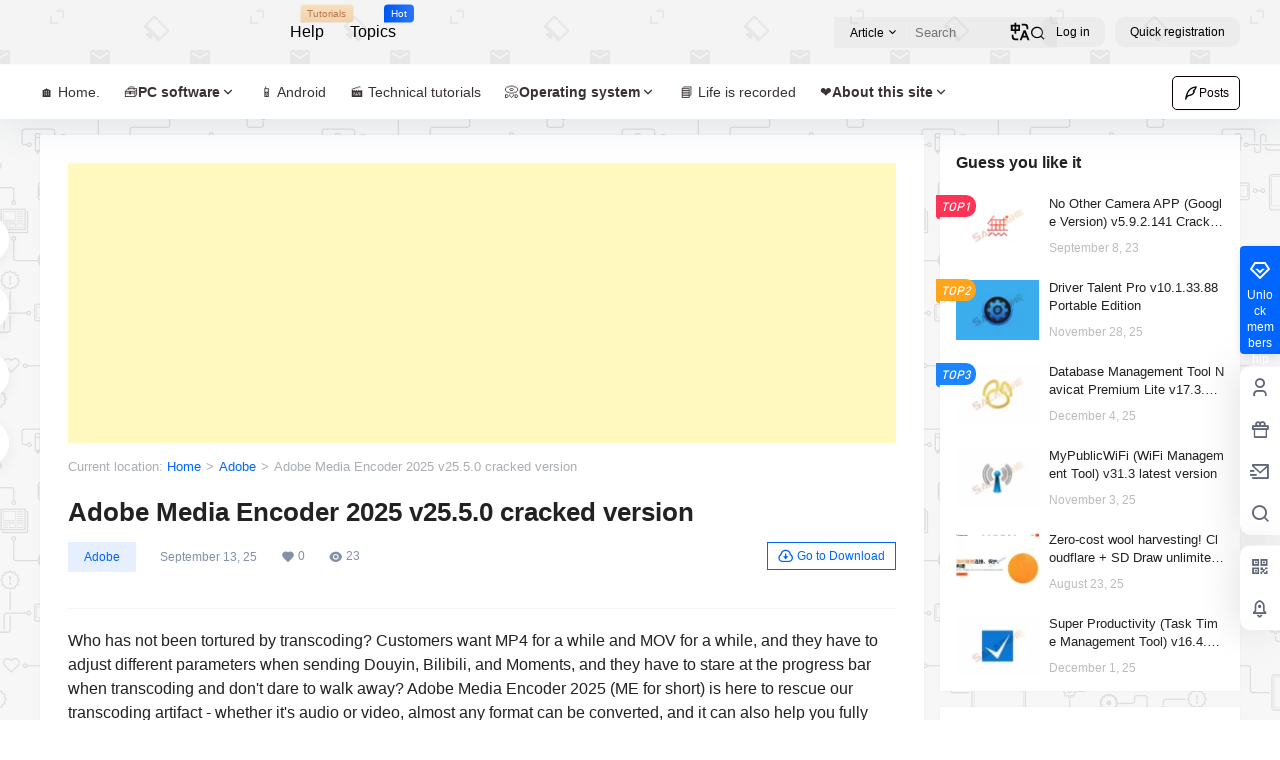

--- FILE ---
content_type: text/html; charset=UTF-8
request_url: https://www.salanghe.com/media/2752.html
body_size: 52709
content:
<!doctype html><html lang="zh-Hans" class="avgrund-ready b2dark"><head><meta charset="UTF-8"><meta name="viewport" content="width=device-width, initial-scale=1.0, maximum-scale=1.0, user-scalable=no, viewport-fit=cover" /><meta http-equiv="Cache-Control" content="no-transform" /><meta http-equiv="Cache-Control" content="no-siteapp" /><meta name="renderer" content="webkit"/><meta name="force-rendering" content="webkit"/><meta http-equiv="X-UA-Compatible" content="IE=Edge,chrome=1"/><link rel="profile" href="http://gmpg.org/xfn/11"><meta name="theme-color" content="#ffffff"><title>Adobe Media Encoder 2025 v25.5.0破解版 &#8211; SALANGHE</title><meta name='robots' content='max-image-preview:large' /><link rel='dns-prefetch' href='//res.wx.qq.com' /><link href="//www.salanghe.com/favicon.ico" rel="icon" type="image/x-icon"><link rel="apple-touch-icon" sizes="180x180" href="/apple-touch-icon.png"> <script defer src="https://code.jquery.com/jquery-3.6.0.min.js"></script> <meta name="baidu-site-verification" content="codeva-dDAQJGVFB0" />  <script defer src="https://www.googletagmanager.com/gtag/js?id=G-Q0MRHWRYNB"></script> <script defer src="[data-uri]"></script> <script async src="https://pagead2.googlesyndication.com/pagead/js/adsbygoogle.js?client=ca-pub-1368296344902514" crossorigin="anonymous"></script> <meta property="og:locale" content="zh_CN" /><meta property="og:type" content="article" /><meta property="og:site_name" content="SALANGHE" /><meta property="og:title" content="Adobe Media Encoder 2025 v25.5.0破解版 &#8211; SALANGHE" /><meta property="og:url" content="https://www.salanghe.com/media/2752.html" /><meta name="keywords" content="adobe视频转码软件,me2023下载,me2024下载,media encoder 2023中文破解版,media encoder 2024中文破解版,mediaencoder2023下载,mediaencoder2023免激活版,mediaencoder2023破解版下载,mediaencoder2024下载,mediaencoder2024免激活版,mediaencoder2024破解版下载,mediaencoder破解版下载,视频编码软件,视频转换软件" /><meta name="description" content="做视频的人谁没被转码折磨过？客户一会儿要 MP4 一会儿要 MOV，发抖音、B 站、朋友圈得调不同参数，转码时还得盯着进度条不敢走开？Adobe Media Encoder 2025（简称 ME）就是&hellip;" /><meta property="og:image" content="https://www.salanghe.com/wp-content/uploads/thumb/2023/08/fill_w720_h480_g0_mark_Adobe-Media-Encoder.webp" /><meta property="og:updated_time" content="2025-09-13T15:02:37+08:00" /><meta property="article:author" content="https://www.salanghe.com/users/auuAwtzuk" /><style id='wp-img-auto-sizes-contain-inline-css' type='text/css'>img:is([sizes=auto i],[sizes^="auto," i]){contain-intrinsic-size:3000px 1500px}</style><link rel='stylesheet' id='parent-style-main-css' href='https://www.salanghe.com/wp-content/cache/autoptimize/css/autoptimize_single_ee56fa25661f675071184ac4eb6978dc.css?ver=5.9.41' type='text/css' media='all' /><link rel='stylesheet' id='parent-style-css' href='https://www.salanghe.com/wp-content/cache/autoptimize/css/autoptimize_single_b8c3fc69671c4b24de59c928fd603c0e.css?ver=5.9.41' type='text/css' media='all' /><style id='parent-style-inline-css' type='text/css'>[v-cloak]{display:none!important}.wrapper{width:1200px;max-width:100%;margin:0 auto}.top-style .wrapper{width:1200;max-width:100%}:root{--b2lightcolor:rgba(0,102,255,.2);--b2radius:10px;--b2color:#06f;--b2light:rgba(0,102,255,.03)}.header .login-button button{background-color:rgba(0,102,255,.03)}.header .login-button button.empty{background:0 0}.news-item-date{border:1px solid #06f}.author .news-item-date{border:0}.news-item-date p span:last-child{background:#06f}.widget-newsflashes-box ul:before{border-left:1px dashed rgba(0,102,255,.2)}.widget-new-content:before{background:#06f}.modal-content{background-image:url(https://www.salanghe.com/images/model-bg.png)}.d-weight button.picked.text,.d-replay button.picked i,.comment-type button.picked i{color:#06f}.d-replay button.text:hover i{color:#06f}.slider-info-box{border-radius:10px}.button,button{background:#06f;border:1px solid #06f;border-radius:10px}.b2-menu-4 ul ul li a img{border-radius:10px}input,textarea{border-radius:10px}.post-carts-list-row .flickity-button{border-radius:10px}button.b2-loading:after{border-radius:10px}.bar-middle .bar-normal,.bar-footer,.bar-top,.gdd-quick-link-buy-vip{border-top-left-radius:10px;border-bottom-left-radius:10px}.entry-content a.button.empty,.entry-content a.button.text{color:#06f}.coll-3-top img{border-top-left-radius:10px;border-top-right-radius:10px}.coll-3-bottom li:first-child img{border-bottom-left-radius:10px}.coll-3-bottom li:last-child img{border-bottom-right-radius:10px}.slider-info:after{border-radius:10px}.circle-info{border-radius:10px 10px 0 0}.b2-bg{background-color:#06f}.gdd-quick-link-buy-vip__hover-block,.gdd-quick-link-buy-vip__popover--btn,.gdd-quick-link-buy-vip,.gdd-quick-link-buy-vip__popover{background-color:#06f}.b2-page-bg:before{background:linear-gradient(to bottom,rgba(0,0,0,0) 40%,#fffcfc 100%)}.site{background-color:#fffcfc}.site{background-image:url(https://www.salanghe.com/images/bg.png);background-repeat:repeat;background-attachment:fixed;background-position:center top}.header-banner{background-image:url(https://www.salanghe.com/images/dd.png)}.b2-radius{border-radius:10px}.ads-box img{border-radius:10px}.post-style-4-top,.post-style-2-top-header,.tax-header .wrapper.box{border-radius:10px 10px 0 0}.entry-content blockquote,.content-excerpt{border-radius:10px}.user-sidebar-info.active{border-radius:10px}.dmsg-header a{color:#06f}.user-edit-button{color:#06f}.b2-color{color:#0066ff!important}.b2-light,.newsflashes-nav-in ul li.current-menu-item a{background-color:rgba(0,102,255,.18)}.b2-light-dark{background-color:rgba(0,102,255,.52)}.b2-light-bg{background-color:rgba(0,102,255,.12)}.b2-menu-1 .sub-menu-0 li a{background-color:rgba(0,102,255,.08)}.b2-menu-1 .sub-menu-0 li:hover a{background-color:rgba(0,102,255,.6);color:#fff}.topic-footer-left button.picked,.single .post-list-cat a,.saf-z button.picked,.news-vote-up .isset,.news-vote-down .isset,.w-d-list.gujia button,.w-d-download span button{background-color:rgba(0,102,255,.1);color:#0066ff!important}.po-topic-tools-right .button-sm{color:#06f}.author-links .picked a,.collections-menu .current{background-color:#06f;color:#fff}.b2-widget-hot-circle .b2-widget-title button.picked:before{border-color:transparent transparent #0066ff!important}.login-form-item input{border-radius:10px}.topic-child-list ul{border-radius:10px}.b2-loading path{fill:#06f}.header-search-tpye a.picked{border-color:#06f}button.empty,.button.empty,li.current-menu-item>a,.top-menu-hide:hover .more,.header .top-menu ul li.depth-0:hover>a .b2-jt-block-down,button.text{color:#06f}input,textarea{caret-color:#06f}.login-form-item input:focus{border-color:#06f}.login-form-item input:focus+span{color:#06f}.mobile-footer-center i{background:#06f}.login-box-content a{color:#06f}.verify-number.picked span{background:#06f}.verify-header:after{color:#06f}.top-user-box-drop li a i{color:#06f}#bigTriangleColor path{fill:#fffcfc;stroke:#fffcfc}.post-list-cats a:hover{color:#06f}trix-toolbar .trix-button.trix-active{color:#06f}.picked.post-load-button:after{border-color:#06f transparent transparent}.task-day-list li i{color:#06f}.task-day-list li .task-finish-icon i{background:#06f}.bar-item-desc{background:#06f}.bar-user-info-row-title>a span:first-child:before{background:#06f}.bar-item.active i{color:#06f}.bar-user-info .bar-mission-action{color:#06f}.gold-table.picked:after{border-color:#06f}.gold-table.picked{color:#06f}.user-sidebar-info p i{color:#06f}.user-sidebar-info.active p{color:#06f}.picked.post-load-button span{color:#06f;background-color:rgba(0,102,255,.18)!important}.post-carts-list-row .next svg,.post-carts-list-row .previous svg{color:#06f}.picked.post-load-button:before{background-color:#06f}.aside-carts-price-left span{color:#06f}.top-user-avatar img,.header-user .top-user-box,.social-top .top-user-avatar img{border-radius:10px}.link-in:hover{color:#06f}@media screen and (max-width:768px){.aside-bar .bar-item:hover i{color:#06f}.post-video-list li.picked .post-video-list-link{color:#06f;border-color:#06f}.post-style-2-top-header{border-bottom:8px solid #fffcfc}.po-form-box{border-radius:10px}.circle-desc{border-radius:0 0 10px 10px}}.circle-admin-info>div:hover{border-color:#06f}.circle-admin-info>div:hover span,.circle-admin-info>div:hover i{color:#06f;opacity:1}.bar-top{background:#06f}.bar-item.bar-qrcode:hover i{color:#06f}.b2-color-bg{background-color:#06f}.b2-color{color:#06f}.b2-hover a{color:#06f}.b2-hover a:hover{text-decoration:underline}.filter-items a.current,.single-newsflashes .single-tags span,.single-infomation .single-tags span{color:#06f;background-color:rgba(0,102,255,.18)}.circle-vote{background:rgba(0,102,255,.04)}.user-sidebar-info.active{background:rgba(0,102,255,.04)}.user-w-qd-list-title{background-color:#06f}#video-list ul li>div:hover{background-color:rgba(0,102,255,.04)}.post-5 .post-info h2:before{background-color:#06f}.tox .tox-tbtn--enabled svg{fill:#0066ff!important}.entry-content a,.entry-content .content-show-roles>p a,.entry-content>ul li a,.content-show-roles>li a,.entry-content>ol li a{color:#06f}.entry-content .file-down-box a:hover{color:#06f;border:1px solid #06f}.entry-content h2:before{color:#06f}.header-banner-left .menu li.current-menu-item a:after{background:#06f}.user-w-announcement li a:before{background-color:#06f}.topic-footer-right button{color:#06f}.content-user-money span{color:#06f;background:rgba(0,102,255,.08)}.vote-type button.picked{color:#06f}.post-video-table ul li.picked{border-bottom:2px solid #06f}.create-form-item button.picked{border-color:#06f}.b2-widget-hot-circle .b2-widget-title button.picked{color:#06f}.topic-type-menu button.picked{color:#fff;background:#06f}.circle-topic-role{border:1px solid rgba(0,102,255,.4)}.circle-topic-role:before{border-color:transparent transparent #06f}.topic-content-text p a{color:#06f}.shop-normal-item{width:33.333333333333%!important}.home_row_0.module-search{margin-top:-16px}.home_row_0.home_row_bg_img{margin-top:-16px}.shop-cats .shop-cats-item{margin-right:16px}.mg-r{margin-right:16px}.mg-b{margin-bottom:16px}.mg-t{margin-top:16px}.mg-l{margin-left:16px}.b2-mg{margin:16px}.b2-pd{padding:16px}.b2_gap,.shop-normal-list,.shop-category,.user-search-list,.home-collection .collection-out{margin-right:-16px;margin-bottom:-16px;padding:0}.post-3-li-dubble .b2_gap{margin-right:-16px;margin-bottom:-16px}.b2_gap>li .item-in,.shop-list-item,.shop-normal-item-in,.user-search-list li>div,.home-collection .home-collection-content,.post-3.post-3-li-dubble .b2_gap>li .item-in{margin-bottom:16px;margin-right:16px;overflow:hidden}.b2-pd-r{padding-right:16px}.widget-area section+section{margin-top:16px}.b2-pd,.b2-padding{padding:16px}.single-post-normal .single-article{margin-right:16px}.site-footer .widget{padding:0 16px}.author-page-right{margin-right:16px}.single-article{margin-bottom:16px}.home-collection .flickity-prev-next-button.next{right:-16px}.post-style-5-top{margin-top:-16px}.home-collection-title{padding:12px 16px}.home_row_bg,.home_row_bg_img{padding:32px 0}.shop-coupon-box{margin-right:-16px}.shop-box-row .shop-coupon-item .stamp{margin-right:16px;margin-bottom:16px}.mg-t-{margin-top:-16px}.collection-box{margin:-8px}.collection-item{padding:8px;width:50%}.site-footer-widget-in{margin:0 -16px}.module-sliders.home_row_bg{margin-top:-16px}.home_row_0.homw-row-full.module-sliders{margin-top:-16px}.widget-area.widget-area-left{padding-right:16px}.widget-area{width:300px;min-width:300px;margin-left:16px;max-width:100%}.widget-area-left.widget-area{width:220px;max-width:220px;min-width:220px}.post-type-archive-circle #secondary.widget-area,.tax-circle_tags #secondary.widget-area,.page-template-page-circle #secondary.widget-area{width:280px;max-width:280px;min-width:280px}.single .content-area,.page .content-area,.links-register .content-area{max-width:calc(100% - 300px);margin:0 auto;flex:1}.page-template-pageTemplatespage-index-php .content-area{max-width:100%}.tax-collection .content-area,.tax-newsflashes_tags .content-area,.post-type-archive-newsflashes .content-area,.page-template-page-newsflashes .content-area .all-circles.content-area,.announcement-page.content-area,.single-announcement .content-area,.post-style-2.single .content-area,.create-circle.content-area,.mission-page.wrapper,,#carts .vip-page{max-width:940px;width:100%}.footer{color:#0a0a0a}.footer-links{color:#0a0808}.footer-bottom{color:#0a0808}</style><style id='wp-block-library-inline-css' type='text/css'>:root{--wp-block-synced-color:#7a00df;--wp-block-synced-color--rgb:122,0,223;--wp-bound-block-color:var(--wp-block-synced-color);--wp-editor-canvas-background:#ddd;--wp-admin-theme-color:#007cba;--wp-admin-theme-color--rgb:0,124,186;--wp-admin-theme-color-darker-10:#006ba1;--wp-admin-theme-color-darker-10--rgb:0,107,160.5;--wp-admin-theme-color-darker-20:#005a87;--wp-admin-theme-color-darker-20--rgb:0,90,135;--wp-admin-border-width-focus:2px}@media (min-resolution:192dpi){:root{--wp-admin-border-width-focus:1.5px}}.wp-element-button{cursor:pointer}:root .has-very-light-gray-background-color{background-color:#eee}:root .has-very-dark-gray-background-color{background-color:#313131}:root .has-very-light-gray-color{color:#eee}:root .has-very-dark-gray-color{color:#313131}:root .has-vivid-green-cyan-to-vivid-cyan-blue-gradient-background{background:linear-gradient(135deg,#00d084,#0693e3)}:root .has-purple-crush-gradient-background{background:linear-gradient(135deg,#34e2e4,#4721fb 50%,#ab1dfe)}:root .has-hazy-dawn-gradient-background{background:linear-gradient(135deg,#faaca8,#dad0ec)}:root .has-subdued-olive-gradient-background{background:linear-gradient(135deg,#fafae1,#67a671)}:root .has-atomic-cream-gradient-background{background:linear-gradient(135deg,#fdd79a,#004a59)}:root .has-nightshade-gradient-background{background:linear-gradient(135deg,#330968,#31cdcf)}:root .has-midnight-gradient-background{background:linear-gradient(135deg,#020381,#2874fc)}:root{--wp--preset--font-size--normal:16px;--wp--preset--font-size--huge:42px}.has-regular-font-size{font-size:1em}.has-larger-font-size{font-size:2.625em}.has-normal-font-size{font-size:var(--wp--preset--font-size--normal)}.has-huge-font-size{font-size:var(--wp--preset--font-size--huge)}.has-text-align-center{text-align:center}.has-text-align-left{text-align:left}.has-text-align-right{text-align:right}.has-fit-text{white-space:nowrap!important}#end-resizable-editor-section{display:none}.aligncenter{clear:both}.items-justified-left{justify-content:flex-start}.items-justified-center{justify-content:center}.items-justified-right{justify-content:flex-end}.items-justified-space-between{justify-content:space-between}.screen-reader-text{border:0;clip-path:inset(50%);height:1px;margin:-1px;overflow:hidden;padding:0;position:absolute;width:1px;word-wrap:normal!important}.screen-reader-text:focus{background-color:#ddd;clip-path:none;color:#444;display:block;font-size:1em;height:auto;left:5px;line-height:normal;padding:15px 23px 14px;text-decoration:none;top:5px;width:auto;z-index:100000}html :where(.has-border-color){border-style:solid}html :where([style*=border-top-color]){border-top-style:solid}html :where([style*=border-right-color]){border-right-style:solid}html :where([style*=border-bottom-color]){border-bottom-style:solid}html :where([style*=border-left-color]){border-left-style:solid}html :where([style*=border-width]){border-style:solid}html :where([style*=border-top-width]){border-top-style:solid}html :where([style*=border-right-width]){border-right-style:solid}html :where([style*=border-bottom-width]){border-bottom-style:solid}html :where([style*=border-left-width]){border-left-style:solid}html :where(img[class*=wp-image-]){height:auto;max-width:100%}:where(figure){margin:0 0 1em}html :where(.is-position-sticky){--wp-admin--admin-bar--position-offset:var(--wp-admin--admin-bar--height,0px)}@media screen and (max-width:600px){html :where(.is-position-sticky){--wp-admin--admin-bar--position-offset:0px}}</style><style id='global-styles-inline-css' type='text/css'>:root{--wp--preset--aspect-ratio--square:1;--wp--preset--aspect-ratio--4-3:4/3;--wp--preset--aspect-ratio--3-4:3/4;--wp--preset--aspect-ratio--3-2:3/2;--wp--preset--aspect-ratio--2-3:2/3;--wp--preset--aspect-ratio--16-9:16/9;--wp--preset--aspect-ratio--9-16:9/16;--wp--preset--color--black:#000;--wp--preset--color--cyan-bluish-gray:#abb8c3;--wp--preset--color--white:#fff;--wp--preset--color--pale-pink:#f78da7;--wp--preset--color--vivid-red:#cf2e2e;--wp--preset--color--luminous-vivid-orange:#ff6900;--wp--preset--color--luminous-vivid-amber:#fcb900;--wp--preset--color--light-green-cyan:#7bdcb5;--wp--preset--color--vivid-green-cyan:#00d084;--wp--preset--color--pale-cyan-blue:#8ed1fc;--wp--preset--color--vivid-cyan-blue:#0693e3;--wp--preset--color--vivid-purple:#9b51e0;--wp--preset--gradient--vivid-cyan-blue-to-vivid-purple:linear-gradient(135deg,#0693e3 0%,#9b51e0 100%);--wp--preset--gradient--light-green-cyan-to-vivid-green-cyan:linear-gradient(135deg,#7adcb4 0%,#00d082 100%);--wp--preset--gradient--luminous-vivid-amber-to-luminous-vivid-orange:linear-gradient(135deg,#fcb900 0%,#ff6900 100%);--wp--preset--gradient--luminous-vivid-orange-to-vivid-red:linear-gradient(135deg,#ff6900 0%,#cf2e2e 100%);--wp--preset--gradient--very-light-gray-to-cyan-bluish-gray:linear-gradient(135deg,#eee 0%,#a9b8c3 100%);--wp--preset--gradient--cool-to-warm-spectrum:linear-gradient(135deg,#4aeadc 0%,#9778d1 20%,#cf2aba 40%,#ee2c82 60%,#fb6962 80%,#fef84c 100%);--wp--preset--gradient--blush-light-purple:linear-gradient(135deg,#ffceec 0%,#9896f0 100%);--wp--preset--gradient--blush-bordeaux:linear-gradient(135deg,#fecda5 0%,#fe2d2d 50%,#6b003e 100%);--wp--preset--gradient--luminous-dusk:linear-gradient(135deg,#ffcb70 0%,#c751c0 50%,#4158d0 100%);--wp--preset--gradient--pale-ocean:linear-gradient(135deg,#fff5cb 0%,#b6e3d4 50%,#33a7b5 100%);--wp--preset--gradient--electric-grass:linear-gradient(135deg,#caf880 0%,#71ce7e 100%);--wp--preset--gradient--midnight:linear-gradient(135deg,#020381 0%,#2874fc 100%);--wp--preset--font-size--small:13px;--wp--preset--font-size--medium:20px;--wp--preset--font-size--large:36px;--wp--preset--font-size--x-large:42px;--wp--preset--spacing--20:.44rem;--wp--preset--spacing--30:.67rem;--wp--preset--spacing--40:1rem;--wp--preset--spacing--50:1.5rem;--wp--preset--spacing--60:2.25rem;--wp--preset--spacing--70:3.38rem;--wp--preset--spacing--80:5.06rem;--wp--preset--shadow--natural:6px 6px 9px rgba(0,0,0,.2);--wp--preset--shadow--deep:12px 12px 50px rgba(0,0,0,.4);--wp--preset--shadow--sharp:6px 6px 0px rgba(0,0,0,.2);--wp--preset--shadow--outlined:6px 6px 0px -3px #fff,6px 6px #000;--wp--preset--shadow--crisp:6px 6px 0px #000}:where(.is-layout-flex){gap:.5em}:where(.is-layout-grid){gap:.5em}body .is-layout-flex{display:flex}.is-layout-flex{flex-wrap:wrap;align-items:center}.is-layout-flex>:is(*,div){margin:0}body .is-layout-grid{display:grid}.is-layout-grid>:is(*,div){margin:0}:where(.wp-block-columns.is-layout-flex){gap:2em}:where(.wp-block-columns.is-layout-grid){gap:2em}:where(.wp-block-post-template.is-layout-flex){gap:1.25em}:where(.wp-block-post-template.is-layout-grid){gap:1.25em}.has-black-color{color:var(--wp--preset--color--black) !important}.has-cyan-bluish-gray-color{color:var(--wp--preset--color--cyan-bluish-gray) !important}.has-white-color{color:var(--wp--preset--color--white) !important}.has-pale-pink-color{color:var(--wp--preset--color--pale-pink) !important}.has-vivid-red-color{color:var(--wp--preset--color--vivid-red) !important}.has-luminous-vivid-orange-color{color:var(--wp--preset--color--luminous-vivid-orange) !important}.has-luminous-vivid-amber-color{color:var(--wp--preset--color--luminous-vivid-amber) !important}.has-light-green-cyan-color{color:var(--wp--preset--color--light-green-cyan) !important}.has-vivid-green-cyan-color{color:var(--wp--preset--color--vivid-green-cyan) !important}.has-pale-cyan-blue-color{color:var(--wp--preset--color--pale-cyan-blue) !important}.has-vivid-cyan-blue-color{color:var(--wp--preset--color--vivid-cyan-blue) !important}.has-vivid-purple-color{color:var(--wp--preset--color--vivid-purple) !important}.has-black-background-color{background-color:var(--wp--preset--color--black) !important}.has-cyan-bluish-gray-background-color{background-color:var(--wp--preset--color--cyan-bluish-gray) !important}.has-white-background-color{background-color:var(--wp--preset--color--white) !important}.has-pale-pink-background-color{background-color:var(--wp--preset--color--pale-pink) !important}.has-vivid-red-background-color{background-color:var(--wp--preset--color--vivid-red) !important}.has-luminous-vivid-orange-background-color{background-color:var(--wp--preset--color--luminous-vivid-orange) !important}.has-luminous-vivid-amber-background-color{background-color:var(--wp--preset--color--luminous-vivid-amber) !important}.has-light-green-cyan-background-color{background-color:var(--wp--preset--color--light-green-cyan) !important}.has-vivid-green-cyan-background-color{background-color:var(--wp--preset--color--vivid-green-cyan) !important}.has-pale-cyan-blue-background-color{background-color:var(--wp--preset--color--pale-cyan-blue) !important}.has-vivid-cyan-blue-background-color{background-color:var(--wp--preset--color--vivid-cyan-blue) !important}.has-vivid-purple-background-color{background-color:var(--wp--preset--color--vivid-purple) !important}.has-black-border-color{border-color:var(--wp--preset--color--black) !important}.has-cyan-bluish-gray-border-color{border-color:var(--wp--preset--color--cyan-bluish-gray) !important}.has-white-border-color{border-color:var(--wp--preset--color--white) !important}.has-pale-pink-border-color{border-color:var(--wp--preset--color--pale-pink) !important}.has-vivid-red-border-color{border-color:var(--wp--preset--color--vivid-red) !important}.has-luminous-vivid-orange-border-color{border-color:var(--wp--preset--color--luminous-vivid-orange) !important}.has-luminous-vivid-amber-border-color{border-color:var(--wp--preset--color--luminous-vivid-amber) !important}.has-light-green-cyan-border-color{border-color:var(--wp--preset--color--light-green-cyan) !important}.has-vivid-green-cyan-border-color{border-color:var(--wp--preset--color--vivid-green-cyan) !important}.has-pale-cyan-blue-border-color{border-color:var(--wp--preset--color--pale-cyan-blue) !important}.has-vivid-cyan-blue-border-color{border-color:var(--wp--preset--color--vivid-cyan-blue) !important}.has-vivid-purple-border-color{border-color:var(--wp--preset--color--vivid-purple) !important}.has-vivid-cyan-blue-to-vivid-purple-gradient-background{background:var(--wp--preset--gradient--vivid-cyan-blue-to-vivid-purple) !important}.has-light-green-cyan-to-vivid-green-cyan-gradient-background{background:var(--wp--preset--gradient--light-green-cyan-to-vivid-green-cyan) !important}.has-luminous-vivid-amber-to-luminous-vivid-orange-gradient-background{background:var(--wp--preset--gradient--luminous-vivid-amber-to-luminous-vivid-orange) !important}.has-luminous-vivid-orange-to-vivid-red-gradient-background{background:var(--wp--preset--gradient--luminous-vivid-orange-to-vivid-red) !important}.has-very-light-gray-to-cyan-bluish-gray-gradient-background{background:var(--wp--preset--gradient--very-light-gray-to-cyan-bluish-gray) !important}.has-cool-to-warm-spectrum-gradient-background{background:var(--wp--preset--gradient--cool-to-warm-spectrum) !important}.has-blush-light-purple-gradient-background{background:var(--wp--preset--gradient--blush-light-purple) !important}.has-blush-bordeaux-gradient-background{background:var(--wp--preset--gradient--blush-bordeaux) !important}.has-luminous-dusk-gradient-background{background:var(--wp--preset--gradient--luminous-dusk) !important}.has-pale-ocean-gradient-background{background:var(--wp--preset--gradient--pale-ocean) !important}.has-electric-grass-gradient-background{background:var(--wp--preset--gradient--electric-grass) !important}.has-midnight-gradient-background{background:var(--wp--preset--gradient--midnight) !important}.has-small-font-size{font-size:var(--wp--preset--font-size--small) !important}.has-medium-font-size{font-size:var(--wp--preset--font-size--medium) !important}.has-large-font-size{font-size:var(--wp--preset--font-size--large) !important}.has-x-large-font-size{font-size:var(--wp--preset--font-size--x-large) !important}</style><style id='classic-theme-styles-inline-css' type='text/css'>/*! This file is auto-generated */
.wp-block-button__link{color:#fff;background-color:#32373c;border-radius:9999px;box-shadow:none;text-decoration:none;padding:calc(.667em + 2px) calc(1.333em + 2px);font-size:1.125em}.wp-block-file__button{background:#32373c;color:#fff;text-decoration:none}</style><link rel='stylesheet' id='b2-sliders-css' href='https://www.salanghe.com/wp-content/cache/autoptimize/css/autoptimize_single_f3ce77cab702d04ab419b894ca4ef605.css?ver=5.9.41' type='text/css' media='all' /><link rel='stylesheet' id='b2-fonts-css' href='https://www.salanghe.com/wp-content/cache/autoptimize/css/autoptimize_single_f1dcc37d5c1f9ebbbcc1855eba8cae89.css?ver=5.9.41' type='text/css' media='all' /><link rel='stylesheet' id='b2_block_css-css' href='https://www.salanghe.com/wp-content/cache/autoptimize/css/autoptimize_single_5a9b3e0101141e4b81334dab1735f91e.css?ver=5.9.41' type='text/css' media='all' /><link rel='stylesheet' id='b2-mobile-css' href='https://www.salanghe.com/wp-content/cache/autoptimize/css/autoptimize_single_991da3c86e392824dfe0fbf77a412e49.css?ver=5.9.41' type='text/css' media='all' /><link rel='stylesheet' id='translate_css-css' href='https://www.salanghe.com/wp-content/cache/autoptimize/css/autoptimize_single_98614f191f17b8daac68dcd0ac703b61.css?ver=1' type='text/css' media='all' /><link rel='stylesheet' id='child-style-css' href='https://www.salanghe.com/wp-content/cache/autoptimize/css/autoptimize_single_c6b286258a760cff0440a3f4a4691c79.css?ver=5.9.41' type='text/css' media='all' /><link rel="https://api.w.org/" href="https://www.salanghe.com/wp-json/" /><link rel="alternate" title="JSON" type="application/json" href="https://www.salanghe.com/wp-json/wp/v2/posts/2752" /><link rel="canonical" href="https://www.salanghe.com/media/2752.html" /> <script defer src="[data-uri]"></script> </head><body class="wp-singular post-template-default single single-post postid-2752 single-format-standard wp-theme-b2 wp-child-theme-b2child social-top post-style-1"><div id="page" class="site"><style>.header-banner{background-color:#fff}.header-banner .ym-menu a,.header-banner,.social-top .site-title,.top-search-button button,.top-search input,.login-button .b2-account-circle-line{color:#000;fill:#000}.social-top .login-button .b2-user{color:#000;fill:#000}.top-search-select{border-right-color:rgba(#000,.5)}.top-search input::placeholder{color:#000}.header{background-color:#fff;color:#0a0000}.header .button,.header .login-button button{border-color:#0a0000;color:#0a0000}.header .header-logo{color:#0a0000}@media screen and (max-width:768px){.logo-center .header-banner-left,.logo-left .header-banner-left,.menu-center .header-banner-left,.logo-top .header-banner-left{background:0 0}.header-banner-left{background:#fff}.header .mobile-box{color:initial}.logo-center .login-button .b2-account-circle-line,.logo-left .login-button .b2-account-circle-line,.menu-center .login-button .b2-account-circle-line,.logo-top .login-button .b2-account-circle-line{color:#0a0000}.logo-center .menu-icon .line-1,.logo-center .menu-icon .line-2,.logo-center .menu-icon .line-3,.social-top .menu-icon .line-1,.social-top .menu-icon .line-2,.social-top .menu-icon .line-3,.logo-left .menu-icon .line-1,.logo-left .menu-icon .line-2,.logo-left .menu-icon .line-3,.menu-center .menu-icon .line-1,.menu-center .menu-icon .line-2,.menu-center .menu-icon .line-3,.logo-top .menu-icon .line-1,.logo-top .menu-icon .line-2,.logo-top .menu-icon .line-3{background:#0a0000}.social-top .header-banner .ym-menu a{color:#0a0000}}</style><div class="site-header mg-b social-top "><div class="site-header-in"><div class="header-banner top-style"><div class="header-banner-content wrapper"><div class="header-banner-left"><div class="header-logo"><div class="logo"><a rel="home" href="https://www.salanghe.com"><img itemprop="logo" src="https://www.salanghe.com/logo.svg"></a></div></div><div id="ym-menu" class="ym-menu"><ul id="menu-%e9%a1%b6%e9%83%a8%e8%8f%9c%e5%8d%95" class="menu"><li id="menu-item-1299" class="menu-item menu-item-type-custom menu-item-object-custom menu-item-1299"><a href="https://www.salanghe.com/help">帮助<small class="b2small vip-tips">教程</small></a></li><li id="menu-item-3077" class="menu-item menu-item-type-custom menu-item-object-custom menu-item-3077"><a href="https://www.salanghe.com/collection">专题<small class="b2small info-tips">Hot</small></a></li></ul></div></div><div class="header-banner-right"><div class="top-search mobile-hidden" ref="topsearch" data-search='{"post":"\u6587\u7ae0"}'><form method="get" action="https://www.salanghe.com" class="mobile-search-input b2-radius"><div class="top-search-button"> <a class="top-search-select"  href="javascript:void(0)"><span v-show="data != ''" v-text="data[type]">文章</span><i class="b2font b2-arrow-down-s-line "></i></a><div class="header-search-select b2-radius" v-cloak v-show="show" data-search='{"post":"\u6587\u7ae0"}'><a href="javascript:void(0)" :class="type == 'post' ? 'select b2-radius' : 'b2-radius'" @click="type = 'post'">文章</a></div></div> <input class="search-input b2-radius" type="text" name="s" autocomplete="off" placeholder="搜索"> <input type="hidden" name="type" :value="type"> <button class="search-button-action"><i class="b2font b2-search-line "></i></button></form></div><div class="header-user"><div class="change-theme" v-cloak><div class="mobile-show"> <button @click="b2SearchBox.show = true"><i class="b2font b2-search-line "></i></button></div><div class="mobile-hidden user-tips" v-show="login" v-cloak data-title="发起"> <button @click="showBox"><i class="b2font b2-add-circle-line "></i></button></div><div v-show="login" v-cloak> <a href="https://www.salanghe.com/message" data-title="消息" class="user-tips"><i class="b2font b2-notification-3-line "></i><b class="bar-mark" v-if="count > 0" v-cloak></b></a></div></div><div class="top-user-info"><div class="user-tools" v-if="b2token"><div class="top-user-box" v-if="b2token" v-cloak><div class="top-user-avatar avatar-parent" @click.stop="showDropMenu"> <img :src="userData.avatar" class="avatar b2-radius"/> <span v-if="userData.user_title"><i class="b2font b2-vrenzhengguanli "></i></span></div><div :class="['top-user-box-drop jt b2-radius',{'show':showDrop}]" v-cloak><div class="top-user-info-box" v-if="role.user_data"><div class="top-user-info-box-name"> <img :src="userData.avatar" class="avatar b2-radius"/><div class="top-user-name"><h2>{{userData.name}}<span v-if="userData.user_title">已认证</span></h2><div><div v-html="role.user_data.lv.lv.icon"></div><div v-html="role.user_data.lv.vip.icon"></div></div></div> <a :href="userData.link" class="link-block" target="_blank"></a><div class="login-out user-tips" data-title="退出登录"><a href="javascript:void(0)" @click="out"><i class="b2font b2-login-circle-line "></i></a></div></div><div class="top-user-info-box-count" v-if="role.user_data"><p> <span>文章</span> <b v-text="role.user_data.post_count"></b></p><p> <span>评论</span> <b v-text="role.user_data.comment_count"></b></p><p> <span>关注</span> <b v-text="role.user_data.following"></b></p><p> <span>粉丝</span> <b v-text="role.user_data.followers"></b></p> <a :href="userData.link" class="link-block" target="_blank"></a></div><div class="user-w-gold"><div class="user-money user-tips" data-title="代币"><a href="https://www.salanghe.com/gold" target="_blank"><i>🪙</i>{{role.user_data.money}}</a></div><div class="user-credit user-tips" data-title="积分"><a href="https://www.salanghe.com/gold" target="_blank"><i class="b2font b2-coin-line "></i>{{role.user_data.credit}}</a></div></div><div class="user-w-rw b2-radius"><div class="user-w-rw-bg" :style="'width:'+role.user_data.task+'%'"></div> <a class="link-block" href="https://www.salanghe.com/task" target="_blank"><span>您已完成今天任务的<b v-text="role.user_data.task+'%'"></b></span></a></div></div><ul><li><a href="https://www.salanghe.com/directmessage"  ><i class="b2font b2-mail-send-line "></i><p>私信列表<span class="top-user-link-des">所有往来私信</span></p></a></li><li><a href="https://www.salanghe.com/gold"  ><i class="b2font b2-bit-coin-line "></i><p>财富管理<span class="top-user-link-des">代币、积分管理</span></p></a></li><li><a href="https://www.salanghe.com/distribution"  ><i class="b2font b2-share-line "></i><p>推广中心<span class="top-user-link-des">推广有奖励</span></p><i class="menu-new">NEW</i></a></li><li><a href="https://www.salanghe.com/task"  ><i class="b2font b2-task-line "></i><p>任务中心<span class="top-user-link-des">每日任务</span></p><i class="menu-new">NEW</i></a></li><li><a href="https://www.salanghe.com/vips"  ><i class="b2font b2-vip-crown-2-line "></i><p>成为会员<span class="top-user-link-des">购买付费会员</span></p></a></li><li><a :href="userData.link+'/orders'"  ><i class="b2font b2-file-list-2-line "></i><p>我的订单<span class="top-user-link-des">查看我的订单</span></p></a></li><li><a :href="userData.link+'/settings'"  ><i class="b2font b2-user-settings-line "></i><p>我的设置<span class="top-user-link-des">编辑个人资料</span></p></a></li><li><a href="https://www.salanghe.com/wp-admin/"  class="admin-panel" v-if="userData.is_admin"><i class="b2font b2-settings-3-line "></i><p>进入后台管理<span class="top-user-link-des"></span></p></a></li></ul></div></div></div><div class="login-button" v-if="!b2token" v-cloak><div class="header-login-button" v-cloak> <button class="empty mobile-hidden" @click="login(1)">登录</button> <button class="mobile-hidden" @click="login(2)">快速注册</button></div><div class="button text empty mobile-show" @click="login(1)"><i class="b2font b2-account-circle-line "></i></div></div></div></div><div class="mobile-show top-style-menu"><div id="mobile-menu-button" class="menu-icon" onclick="mobileMenu.showAc()"><div class="line-1"></div><div class="line-2"></div><div class="line-3"></div></div></div></div></div></div><div class="header social-top"><div class="top-style-bottom"><div class="top-style-blur"></div><div class="wrapper"><div id="mobile-menu" class="mobile-box" ref="MobileMenu"><div class="mobile-show"><div class="header-logo"><div class="logo"><a rel="home" href="https://www.salanghe.com"><img itemprop="logo" src="https://www.salanghe.com/logo.svg"></a></div></div></div><div id="top-menu" class="top-menu"><ul id="top-menu-ul" class="top-menu-ul"><li  class="depth-0"><a href="https://www.salanghe.com"><span class="hob" style="background-color:#ffffff"></span><span>🏠 首页</span></a></li><li  class="depth-0  has_children b2-menu-1"><a><span class="hob" style="background-color:#0066ff"></span>🧰 <b>PC软件</b><i class="b2font b2-arrow-down-s-line "></i></a><ul class="sub-menu-0 sub-menu b2-radius"><li  ><a href="https://www.salanghe.com/media"><picture class="picture" ><source type="image/webp" data-srcset="https://www.salanghe.com/wp-content/uploads/thumb/2025/11/fill_w144_h144_g0_mark_multimedia.webp" srcset="https://www.salanghe.com/wp-content/themes/b2/Assets/fontend/images/default-img.jpg" /><img width="40" height="40"  class="menu-1-img b2-radius lazy" data-src="https://www.salanghe.com/wp-content/uploads/thumb/2025/11/fill_w144_h144_g0_mark_multimedia.webp"   alt="多媒体" src="https://www.salanghe.com/wp-content/themes/b2/Assets/fontend/images/default-img.jpg"/></picture><span>多媒体</span><p>72篇</p></a></li><li  ><a href="https://www.salanghe.com/hardware"><picture class="picture" ><source type="image/webp" data-srcset="https://www.salanghe.com/wp-content/uploads/thumb/2025/11/fill_w144_h144_g0_mark_hardware.webp" srcset="https://www.salanghe.com/wp-content/themes/b2/Assets/fontend/images/default-img.jpg" /><img width="40" height="40"  class="menu-1-img b2-radius lazy" data-src="https://www.salanghe.com/wp-content/uploads/thumb/2025/11/fill_w144_h144_g0_mark_hardware.webp"   alt="硬件相关" src="https://www.salanghe.com/wp-content/themes/b2/Assets/fontend/images/default-img.jpg"/></picture><span>硬件相关</span><p>32篇</p></a></li><li  ><a href="https://www.salanghe.com/browser"><picture class="picture" ><source type="image/webp" data-srcset="https://www.salanghe.com/wp-content/uploads/thumb/2025/11/fill_w144_h144_g0_mark_Browser.webp" srcset="https://www.salanghe.com/wp-content/themes/b2/Assets/fontend/images/default-img.jpg" /><img width="40" height="40"  class="menu-1-img b2-radius lazy" data-src="https://www.salanghe.com/wp-content/uploads/thumb/2025/11/fill_w144_h144_g0_mark_Browser.webp"   alt="浏览器" src="https://www.salanghe.com/wp-content/themes/b2/Assets/fontend/images/default-img.jpg"/></picture><span>浏览器</span><p>29篇</p></a></li><li  ><a href="https://www.salanghe.com/office"><picture class="picture" ><source type="image/webp" data-srcset="https://www.salanghe.com/wp-content/uploads/thumb/2025/11/fill_w144_h144_g0_mark_office.webp" srcset="https://www.salanghe.com/wp-content/themes/b2/Assets/fontend/images/default-img.jpg" /><img width="40" height="40"  class="menu-1-img b2-radius lazy" data-src="https://www.salanghe.com/wp-content/uploads/thumb/2025/11/fill_w144_h144_g0_mark_office.webp"   alt="办公软件" src="https://www.salanghe.com/wp-content/themes/b2/Assets/fontend/images/default-img.jpg"/></picture><span>办公软件</span><p>85篇</p></a></li><li  ><a href="https://www.salanghe.com/clear"><picture class="picture" ><source type="image/webp" data-srcset="https://www.salanghe.com/wp-content/uploads/thumb/2025/11/fill_w144_h144_g0_mark_clean.webp" srcset="https://www.salanghe.com/wp-content/themes/b2/Assets/fontend/images/default-img.jpg" /><img width="40" height="40"  class="menu-1-img b2-radius lazy" data-src="https://www.salanghe.com/wp-content/uploads/thumb/2025/11/fill_w144_h144_g0_mark_clean.webp"   alt="垃圾清理" src="https://www.salanghe.com/wp-content/themes/b2/Assets/fontend/images/default-img.jpg"/></picture><span>垃圾清理</span><p>16篇</p></a></li><li  ><a href="https://www.salanghe.com/image"><picture class="picture" ><source type="image/webp" data-srcset="https://www.salanghe.com/wp-content/uploads/thumb/2025/11/fill_w144_h144_g0_mark_image.webp" srcset="https://www.salanghe.com/wp-content/themes/b2/Assets/fontend/images/default-img.jpg" /><img width="40" height="40"  class="menu-1-img b2-radius lazy" data-src="https://www.salanghe.com/wp-content/uploads/thumb/2025/11/fill_w144_h144_g0_mark_image.webp"   alt="图像处理" src="https://www.salanghe.com/wp-content/themes/b2/Assets/fontend/images/default-img.jpg"/></picture><span>图像处理</span><p>90篇</p></a></li><li  ><a href="https://www.salanghe.com/change"><picture class="picture" ><source type="image/webp" data-srcset="https://www.salanghe.com/wp-content/uploads/thumb/2025/11/fill_w144_h144_g0_mark_format.webp" srcset="https://www.salanghe.com/wp-content/themes/b2/Assets/fontend/images/default-img.jpg" /><img width="40" height="40"  class="menu-1-img b2-radius lazy" data-src="https://www.salanghe.com/wp-content/uploads/thumb/2025/11/fill_w144_h144_g0_mark_format.webp"   alt="格式转换" src="https://www.salanghe.com/wp-content/themes/b2/Assets/fontend/images/default-img.jpg"/></picture><span>格式转换</span><p>30篇</p></a></li><li  ><a href="https://www.salanghe.com/down"><picture class="picture" ><source type="image/webp" data-srcset="https://www.salanghe.com/wp-content/uploads/thumb/2025/11/fill_w144_h144_g0_mark_download.webp" srcset="https://www.salanghe.com/wp-content/themes/b2/Assets/fontend/images/default-img.jpg" /><img width="40" height="40"  class="menu-1-img b2-radius lazy" data-src="https://www.salanghe.com/wp-content/uploads/thumb/2025/11/fill_w144_h144_g0_mark_download.webp"   alt="下载工具" src="https://www.salanghe.com/wp-content/themes/b2/Assets/fontend/images/default-img.jpg"/></picture><span>下载工具</span><p>53篇</p></a></li><li  ><a href="https://www.salanghe.com/imagetools"><picture class="picture" ><source type="image/webp" data-srcset="https://www.salanghe.com/wp-content/uploads/thumb/2025/11/fill_w144_h144_g0_mark_mirror.webp" srcset="https://www.salanghe.com/wp-content/themes/b2/Assets/fontend/images/default-img.jpg" /><img width="40" height="40"  class="menu-1-img b2-radius lazy" data-src="https://www.salanghe.com/wp-content/uploads/thumb/2025/11/fill_w144_h144_g0_mark_mirror.webp"   alt="镜像工具" src="https://www.salanghe.com/wp-content/themes/b2/Assets/fontend/images/default-img.jpg"/></picture><span>镜像工具</span><p>16篇</p></a></li><li  ><a href="https://www.salanghe.com/compressiontools"><picture class="picture" ><source type="image/webp" data-srcset="https://www.salanghe.com/wp-content/uploads/thumb/2025/11/fill_w144_h144_g0_mark_compress.webp" srcset="https://www.salanghe.com/wp-content/themes/b2/Assets/fontend/images/default-img.jpg" /><img width="40" height="40"  class="menu-1-img b2-radius lazy" data-src="https://www.salanghe.com/wp-content/uploads/thumb/2025/11/fill_w144_h144_g0_mark_compress.webp"   alt="压缩工具" src="https://www.salanghe.com/wp-content/themes/b2/Assets/fontend/images/default-img.jpg"/></picture><span>压缩工具</span><p>7篇</p></a></li><li  ><a href="https://www.salanghe.com/activation"><picture class="picture" ><source type="image/webp" data-srcset="https://www.salanghe.com/wp-content/uploads/thumb/2025/11/fill_w144_h144_g0_mark_activate.webp" srcset="https://www.salanghe.com/wp-content/themes/b2/Assets/fontend/images/default-img.jpg" /><img width="40" height="40"  class="menu-1-img b2-radius lazy" data-src="https://www.salanghe.com/wp-content/uploads/thumb/2025/11/fill_w144_h144_g0_mark_activate.webp"   alt="激活工具" src="https://www.salanghe.com/wp-content/themes/b2/Assets/fontend/images/default-img.jpg"/></picture><span>激活工具</span><p>14篇</p></a></li><li  ><a href="https://www.salanghe.com/recording"><picture class="picture" ><source type="image/webp" data-srcset="https://www.salanghe.com/wp-content/uploads/thumb/2025/11/fill_w144_h144_g0_mark_capture.webp" srcset="https://www.salanghe.com/wp-content/themes/b2/Assets/fontend/images/default-img.jpg" /><img width="40" height="40"  class="menu-1-img b2-radius lazy" data-src="https://www.salanghe.com/wp-content/uploads/thumb/2025/11/fill_w144_h144_g0_mark_capture.webp"   alt="影像捕获" src="https://www.salanghe.com/wp-content/themes/b2/Assets/fontend/images/default-img.jpg"/></picture><span>影像捕获</span><p>18篇</p></a></li><li  ><a href="https://www.salanghe.com/fm"><picture class="picture" ><source type="image/webp" data-srcset="https://www.salanghe.com/wp-content/uploads/thumb/2025/11/fill_w144_h144_g0_mark_document.webp" srcset="https://www.salanghe.com/wp-content/themes/b2/Assets/fontend/images/default-img.jpg" /><img width="40" height="40"  class="menu-1-img b2-radius lazy" data-src="https://www.salanghe.com/wp-content/uploads/thumb/2025/11/fill_w144_h144_g0_mark_document.webp"   alt="文件管理" src="https://www.salanghe.com/wp-content/themes/b2/Assets/fontend/images/default-img.jpg"/></picture><span>文件管理</span><p>22篇</p></a></li><li  ><a href="https://www.salanghe.com/systemsoft"><picture class="picture" ><source type="image/webp" data-srcset="https://www.salanghe.com/wp-content/uploads/thumb/2025/11/fill_w144_h144_g0_mark_system.webp" srcset="https://www.salanghe.com/wp-content/themes/b2/Assets/fontend/images/default-img.jpg" /><img width="40" height="40"  class="menu-1-img b2-radius lazy" data-src="https://www.salanghe.com/wp-content/uploads/thumb/2025/11/fill_w144_h144_g0_mark_system.webp"   alt="系统辅助" src="https://www.salanghe.com/wp-content/themes/b2/Assets/fontend/images/default-img.jpg"/></picture><span>系统辅助</span><p>68篇</p></a></li><li  ><a href="https://www.salanghe.com/recovery"><picture class="picture" ><source type="image/webp" data-srcset="https://www.salanghe.com/wp-content/uploads/thumb/2025/11/fill_w144_h144_g0_mark_recover.webp" srcset="https://www.salanghe.com/wp-content/themes/b2/Assets/fontend/images/default-img.jpg" /><img width="40" height="40"  class="menu-1-img b2-radius lazy" data-src="https://www.salanghe.com/wp-content/uploads/thumb/2025/11/fill_w144_h144_g0_mark_recover.webp"   alt="数据恢复" src="https://www.salanghe.com/wp-content/themes/b2/Assets/fontend/images/default-img.jpg"/></picture><span>数据恢复</span><p>12篇</p></a></li><li  ><a href="https://www.salanghe.com/editing"><picture class="picture" ><source type="image/webp" data-srcset="https://www.salanghe.com/wp-content/uploads/thumb/2025/11/fill_w144_h144_g0_mark_text.webp" srcset="https://www.salanghe.com/wp-content/themes/b2/Assets/fontend/images/default-img.jpg" /><img width="40" height="40"  class="menu-1-img b2-radius lazy" data-src="https://www.salanghe.com/wp-content/uploads/thumb/2025/11/fill_w144_h144_g0_mark_text.webp"   alt="文本编辑" src="https://www.salanghe.com/wp-content/themes/b2/Assets/fontend/images/default-img.jpg"/></picture><span>文本编辑</span><p>28篇</p></a></li><li  ><a href="https://www.salanghe.com/safe"><picture class="picture" ><source type="image/webp" data-srcset="https://www.salanghe.com/wp-content/uploads/thumb/2025/11/fill_w144_h144_g0_mark_safety.webp" srcset="https://www.salanghe.com/wp-content/themes/b2/Assets/fontend/images/default-img.jpg" /><img width="40" height="40"  class="menu-1-img b2-radius lazy" data-src="https://www.salanghe.com/wp-content/uploads/thumb/2025/11/fill_w144_h144_g0_mark_safety.webp"   alt="安全软件" src="https://www.salanghe.com/wp-content/themes/b2/Assets/fontend/images/default-img.jpg"/></picture><span>安全软件</span><p>35篇</p></a></li><li  ><a href="https://www.salanghe.com/kaifagongju"><picture class="picture" ><source type="image/webp" data-srcset="https://www.salanghe.com/wp-content/uploads/thumb/2025/11/fill_w144_h144_g0_mark_development.webp" srcset="https://www.salanghe.com/wp-content/themes/b2/Assets/fontend/images/default-img.jpg" /><img width="40" height="40"  class="menu-1-img b2-radius lazy" data-src="https://www.salanghe.com/wp-content/uploads/thumb/2025/11/fill_w144_h144_g0_mark_development.webp"   alt="开发工具" src="https://www.salanghe.com/wp-content/themes/b2/Assets/fontend/images/default-img.jpg"/></picture><span>开发工具</span><p>46篇</p></a></li></ul></li><li  class="depth-0"><a href="https://www.salanghe.com/android"><span class="hob" style="background-color:#0066ff"></span><span>📱 Android</span></a></li><li  class="depth-0"><a href="https://www.salanghe.com/technology"><span class="hob" style="background-color:#0066ff"></span><span>🎬 技术教程</span></a></li><li  class="depth-0  has_children b2-menu-3"><a><span class="hob" style="background-color:#0066ff"></span>📀 <b>操作系统</b><i class="b2font b2-arrow-down-s-line "></i></a><ul class="sub-menu-0 sub-menu b2-radius"><li  ><a href="https://www.salanghe.com/winpe"><span>💿 Windows PE</span></a></li><li  ><a href="https://www.salanghe.com/win7"><span>💿 Windows 7</span></a></li><li  ><a href="https://www.salanghe.com/win10"><span>📀 Windows 10</span></a></li><li  ><a href="https://www.salanghe.com/win11"><span>📀 Windows 11</span></a></li></ul></li><li  class="depth-0"><a href="https://www.salanghe.com/record"><span class="hob" style="background-color:#0066ff"></span><span>📘 生活随记</span></a></li><li  class="depth-0  has_children b2-menu-3"><a><span class="hob" style="background-color:#0066ff"></span>❤️‍ <b>关于本站</b><i class="b2font b2-arrow-down-s-line "></i></a><ul class="sub-menu-0 sub-menu b2-radius"><li  ><a href="https://www.salanghe.com/about"><span>🤡 关于我们</span></a></li><li  ><a href="https://www.salanghe.com/disclaimers"><span>😈 免责声明</span></a></li><li  ><a href="https://www.salanghe.com/user-agreement"><span>🤖 用户协议</span></a></li><li  ><a href="https://www.salanghe.com/privacy-security"><span>🙈 隐私安全</span></a></li><li  ><a href="https://www.salanghe.com/download-instructions"><span>💯 下载说明</span></a></li></ul></li></ul></div><div class="top-submit"> <a class="empty button" href="javascript:void(0)" onclick="postPoBox.go('https://www.salanghe.com/write','write')"><i class="b2font b2-quill-pen-line "></i>投稿</a></div></div><div class="site-opt" onclick="mobileMenu.showAc()"></div></div></div></div></div></div><div id="content" class="site-content"><div class="b2-single-content wrapper"><div id="primary-home" class="content-area"><article class="single-article b2-radius box"><div class="single-top-html"><style>.ad-containerr{max-width:1200px;width:100%;max-height:90px;height:100%}.ad-centerr{text-align:center}</style><div class="ad-containerr ad-centerr"> <ins class="adsbygoogle" style="display:block;width:100%;" data-ad-client="ca-pub-1368296344902514" data-ad-slot="4301186320" data-ad-format="auto" data-full-width-responsive="true"></ins></div> <script>(adsbygoogle=window.adsbygoogle||[]).push({});</script></div><div class="post-breadcrumb b2-hover mg-b"> 当前位置：<a href="https://www.salanghe.com">首页</a><span>></span><a href="https://www.salanghe.com/adobe">Adobe</a><span>></span>Adobe Media Encoder 2025 v25.5.0破解版</div><header class="entry-header"><h1>Adobe Media Encoder 2025 v25.5.0破解版</h1><div id="post-meta"><div class="post-meta-row"><ul class="post-meta"><li><div class="post-list-cat  b2-radius"><a target="__blank" class="post-list-cat-item b2-radius" href="https://www.salanghe.com/adobe" style="color:#0066ff"> Adobe</a><a target="__blank" class="post-list-cat-item b2-radius" href="https://www.salanghe.com/media" style="color:#0066ff"> 多媒体</a></div></li><li class="single-date"> <span><time class="b2timeago" datetime="2025-09-13 15:02:09" itemprop="datePublished">25年9月13日</time></span></li><li class="single-like"> <span><i class="b2font b2-heart-fill "></i><b v-text="postData.up"></b></span></li><li class="single-eye"> <span><i class="b2font b2-eye-fill "></i><b v-text="postData.views"></b></span></li><li class="single-edit" v-cloak v-if="userData.is_admin"> <a href="" target="_blank">编辑</a></li></ul><div class="single-button-download"><button class="empty b2-radius" @click="scroll"><i class="b2font b2-download-cloud-line "></i>前往下载</button></div></div><div class="post-user-info"><div class="post-meta-left"> <a class="link-block" href="https://www.salanghe.com/users/auuAwtzuk"></a><div class="avatar-parent"><img class="avatar b2-radius" src="https://www.salanghe.com/wp-content/uploads/thumb/2021/07/fill_w120_h120_g0_mark_c5aa6ff2d68c7e2bd0019060e032be88_1_avatar_REBc345908.webp" /><i class="b2-vrenzhengguanli b2font b2-color"></i></div><div class="post-user-name"><b>月情</b><span class="user-title">网络管理员</span></div></div><div class="post-meta-right"><div class="" v-if="self == false" v-cloak> <button @click="followingAc" class="author-has-follow" v-if="following">取消关注</button> <button @click="followingAc" v-else><i class="b2font b2-add-line "></i>关注</button> <button class="empty" @click="dmsg()">私信</button></div></div></div></div></header><div class="entry-content"><p>做视频的人谁没被转码折磨过？客户一会儿要 MP4 一会儿要 MOV，发抖音、B 站、朋友圈得调不同参数，转码时还得盯着进度条不敢走开？Adobe Media Encoder 2025（简称 ME）就是来解救咱们的转码神器 —— 不管是音频还是视频，几乎啥格式都能转，还能帮你把重复工作全自动化，简直是后期人的救星。</p><p>它最厉害的就是格式兼容性，几乎没有它转不了的文件。不管你是从相机导出来的 RAW 视频，还是 PR、AE 里渲染的工程文件，甚至是老掉牙的 VCD 格式，拖进去都能转成需要的格式，再也不用因为 “格式不支持” 抓头发。</p><p>自动工作流更是省时间的大杀器。你可以先把常用的设置存成预设 —— 比如抖音要的 9:16 竖屏、B 站需要的 1080P 60 帧、微信朋友圈的小体积版本，建个 “监控文件夹”，设置好转码后要发的平台。之后只要把剪好的视频拖进这个文件夹，ME 就会自动开始转码，转完还能直接发到对应平台，全程不用你管。上次我做活动视频，要同时发五个平台，设置好后去吃了顿饭，回来一看全搞定了，简直不要太爽。</p><p>还有两个细节特别戳后期人：一个是 Time Tuner，视频时长差个几秒不用重新剪辑，它能无痕调整速度，保证内容不变还不穿帮；另一个是调色调和音量，加电影滤镜（就是专业人士说的 LUT）、校正音量大小，不用重新打开 PR 或 AE 工程，直接在 ME 里就能弄，效率一下提上来了。</p><p><img fetchpriority="high" decoding="async" class="alignnone size-full wp-image-3796 lazy" src="https://www.salanghe.com/wp-content/themes/b2/Assets/fontend/images/default-img.jpg" width="751" height="501" data-src="https://www.salanghe.com/wp-content/uploads/2025/09/230826151104.webp" alt="Adobe Media Encoder 2025 v25.5.0破解版"></p><p><img decoding="async" class="alignnone size-full wp-image-3797 lazy" src="https://www.salanghe.com/wp-content/themes/b2/Assets/fontend/images/default-img.jpg" width="1282" height="869" data-src="https://www.salanghe.com/wp-content/uploads/2025/09/230826151123.webp" alt="Adobe Media Encoder 2025 v25.5.0破解版"></p><h3>主要功能</h3><ol><li><strong>格式支持</strong>：Adobe Media Encoder 几乎支持所有的音频和视频格式，这使得它成为一个非常强大的转码和编码工具，能够满足各种不同的需求和应用。</li><li><strong>自动执行工作流程</strong>：通过预设设置，Adobe Media Encoder 可以自动化你的工作流程。你可以设置 Watch Folders，当你将文件放入这些文件夹时，Adobe Media Encoder 会自动开始处理这些文件。Destination Publishing 功能则允许你自动将处理完的文件发布到指定的位置。</li><li><strong>Time Tuner</strong>：Time Tuner 功能让你可以无缝调整视频和音频的持续时间，而无需重新打开和编辑整个项目。</li><li><strong>LUT和Loudness校正</strong>：Adobe Media Encoder 允许你应用 LUT (Look-Up Table) 来调整视频的颜色和视觉效果。Loudness 校正则可以帮助你确保你的音频满足特定的音量标准。</li></ol><h3>新版变化</h3><p>Adobe Media Encoder 2025正式版2025年9月版 (25.5.0版) 新增功能</p><p><a href="https://www.salanghe.com/go/?url=WToyW1M1b-EUUesHmEA1athKIA4QcL58NJyd79oxly8Vv6Vohd-Cm8-FgQO3L9Oz8OX8urHHq5I_payafmmKSPEjQ8k13peUT4JtwvYjk4ZAEpDi25CTvLvIcDkVfQ1K8MtyhwGy85XHnP6Uz5qLN623mtOgCVWqPd_iGADx2pCusvoFNK_vi_UYPTCTt7VE" target="_blank" rel="noopener noreferrer"  target="_blank" rel="external nofollow noopener">https://helpx.adobe.com/cn/media-encoder/using/whats-new.html</a></p><h3>特点描述</h3><p>by vposy, m0nkrus</p><ul><li>官方版改装，免激活处理，多国语言完整版</li><li>更新软件主屏幕(欢迎使用)UXP组件至 5.5.0.54</li><li>移除软件主屏幕的已经授权/试用到期的通知提示</li><li>禁用Adobe产品后台跟踪器和匿名数据日志上报程序</li><li>安装程序：基于Adob​​e产品独立安装程序版本 5.7.1.1</li><li>安装程序：解除 Windows 10 初期版系统上安装限制（by m0nkrus）</li><li>安装程序：移除原始安装程序的Adobe Desktop Common (公用库) 组件</li><li>安装程序：移除原始安装程序的Adobe Creative Cloud (创意云程序) 组件</li><li>安装界面：界面支持选择安装位置和界面语言，以及安装完后立即运行软件</li></ul><h3>系统要求</h3><blockquote><p>ME2023官方版安装要求：Windows 10 21H2 或更高版64位<br> ME2022特别版安装要求：Windows 10 所有版及更高版64位<br> ME2022官方版安装要求：Windows 10 2004 或更高版64位<br> ME2021/ME2020：Windows 10 版本 1809 或更高版64位<br> ME2019/ME2018：Windows 7 x64, Windows 10 x64</p></blockquote><h3>下载地址</h3><p>Adobe Media Encoder 2025 v25.5.0.13 x64 Multilingual 多国语言特别版 (2025/09/13)<br> Adobe Media Encoder 2024 v24.6.1.2 x64 Multilingual  多国语言特别版 (2024/09/09)<br> Adobe Media Encoder 2023 v23.6.0.62 x64 Multilingual 多国语言特别版 (2023/08/12)<br> Adobe Media Encoder 2022 v22.6.1.2 x64 Multilingual 多国语言特别版 (2022/09/21)<br> Adobe Media Encoder 2021 v15.4.1.5 x64 Multilingual 多国语言特别版最终版 (2021/08/17)<br> Adobe Media Encoder 2020 v14.9.0.48 x64 Multilingual 多国语言特别版最终版 (2021/02/09)<br> Adobe Media Encoder 2019 v13.1.5.35 x64 Multilingual 多国语言特别版最终版 (2019/10/22)<br> Adobe Media Encoder CC 2018 v12.1.2.69 Multilingual 多国语言特别版最终版  (2019/09/14)</p><div class="download-box mg-b" id="download-box" ref="downloadBox"><div><div class="down-ready"><div class="download-list gujia" ref="gujia"><div class="download-item"><div class="download-thumb" style="'background-image: url();'"></div><div class="download-rights"><div class="download-rights-title"><span class="gujia-bg"></span></div><ul><li><span class="gujia-bg"></span></li><li><span class="gujia-bg"></span></li><li><span class="gujia-bg"></span></li><li><span class="gujia-bg"></span></li><li><span class="gujia-bg"></span></li><li><span class="gujia-bg"></span></li></ul></div><div class="download-info"><div class="download-rights-title"><span class="gujia-bg"></span></div><ul></ul><div class="download-current"><div class=""></div></div><div class="download-button-box"><div class=""></div><div class=""></div><div class=""></div></div></div></div></div></div><div class="download-list" v-cloak><div v-for="(item,index) in list" :class="'download-item b2-radius '+(item.current_user.can.allow ? 'allow-down' : 'not-allow-down')" v-show="picked == index" v-cloak><div class="download-rights" v-cloak><div class="download-rights-title"><i class="b2font b2-download-cloud-line1 "></i>下载权限</div><span class="mobile-show" @click="item.show_role = !item.show_role">查看</span><ul v-if="item.show_role"><li v-for="right in item.rights" :class="right.lv == item.current_user.lv.lv.lv || right.lv == item.current_user.lv.vip.lv ? 'red' : ''"><div><span v-text="right.lv_name+'：'"></span></div><div v-if="right.type == 'money'">🪙<span v-text="right.value"></span></div><div v-if="right.type == 'credit'"><i class="b2font b2-coin-line "></i><span v-text="right.value"></span></div><div v-if="right.type == 'free'">免费下载</div><div v-if="right.type == 'comment'">评论并刷新后下载</div><div v-if="right.type == 'login'">登录后下载</div></li></ul></div><div class="download-info"><div class="download-rights-title"><span v-text="item.name"></span><a :href="item.view" target="_blank" class="download-view button empty text" v-if="item.view">查看演示<i class="b2font b2-arrow-right-s-line "></i></a></div><ul v-show="item.attrs.length >0"><li v-for="attr in item.attrs"> <span class="download-attr-name">{{attr.name}}：</span> <span v-html="attr.value"></span></li></ul><div class="download-current"> <span>您当前的等级为</span> <span v-if="item.current_user.lv.lv" v-html="item.current_user.lv.lv.icon"></span> <span v-if="item.current_user.lv.vip" v-html="item.current_user.lv.vip.icon"></span><div class="" v-if="!item.current_user.can.allow"> <span v-if="item.current_user.can.type == 'login'"> 登录后免费下载<a href="javascript:void(0)" onclick="login.show = true;login.loginType = 1">登录</a> </span> <span v-else-if="item.current_user.lv.lv.lv == 'dark_room'"> 小黑屋反思中，不准下载！ </span> <span v-else-if="item.current_user.can.type == 'comment'"> 评论后刷新页面下载<a href="#respond">评论</a> </span> <span v-else-if="item.current_user.lv.lv.lv == 'guest' && !item.current_user.guest"> <span v-show="list[index].rights[0].lv == 'all'" v-cloak>支付<b><template v-if="item.current_user.can.type == 'credit'"><i class="b2font b2-coin-line "></i></template><template v-else>🪙</template><i v-html="list[index].current_user.can.value"></i></b>以后下载</span> 请先<a href="javascript:void(0)" onclick="login.show = true;login.loginType = 1">登录</a> </span> <span v-else-if="item.current_user.can.type == 'full'" class="green"> 您今天的下载次数（<b v-text="item.current_user.can.total_count"></b>次）用完了，请明天再来 </span> <span v-else-if="item.current_user.can.type == 'credit'"> 支付积分<b><i class="b2font b2-coin-line "></i><i v-html="list[index].current_user.can.value"></i></b>以后下载<a href="javascript:void(0)" @click="credit(index)">立即支付</a><p>积分不够?首页签到获取!</p> </span> <span v-else-if="item.current_user.can.type == 'money'"> 支付<b v-text="'🪙'+list[index].current_user.can.value"></b>以后下载<a href="javascript:void(0)" @click="pay(index)">立即支付</a> </span> <span v-else> 您当前的用户组不允许下载<a href="https://www.salanghe.com/vips" target="_blank">升级会员</a> </span></div><div class="" v-else> <span v-if="item.current_user.current_guest == 0 || item.current_user.can.free_down" class="green"> 您已获得下载权限 </span> <span class="green" v-else> 您可以每天下载资源<b v-text="item.current_user.can.total_count"></b>次，今日剩余<b v-text="item.current_user.can.count"></b>次 </span></div></div><div class="download-button-box"> <button 
 v-if="item.current_user.can.allow" 
 @click="go(b.link,item.current_user.can.allow,item,index)" 
 class="button" 
 v-text="b.name" 
 v-for="b in item.button"> </button></div></div></div></div></div></div><div class="post-note"><fieldset style="border: 1px dashed #3478F7; padding: 10px; border-radius: 5px; line-height: 2em; font-size: 15px; text-align: center"><legend style="color: #ffffff; width: 30%; text-align: center; background-color: #3478F7; border-radius: 5px;" align="center">声明</legend> 本站上的部份软件及文章来源于互联网，仅供网友学习交流，若您喜欢本文可<b>附上原文链接</b>随意转载。<br />本站无意侵害您的权益，请发送邮件至 <a href="mailto:jason@salanghe.com">jason#salanghe.com</a> 或点击右侧 <i class="b2font b2-mail-send-line"></i> 私信：月情 反馈，我们将尽快处理。</fieldset></div></div><div id="content-ds" class="content-ds" v-show="data != ''" v-cloak><p v-cloak v-show="data.single_post_ds_text"><span v-text="data.single_post_ds_text"></span></p><div class="content-ds-button"><div id="con"><div id="TA-con" @click="show()"><div id="text-con"> <i class="b2font b2-tang "></i><div id="TA">给TA打赏</div></div></div><div id="tube-con"> <svg viewBox="0 0 1028 385" fill="none" xmlns="http://www.w3.org/2000/svg"><path d="M1 77H234.226L307.006 24H790" stroke="#e5e9ef" stroke-width="20"></path> <path d="M0 140H233.035L329.72 71H1028" stroke="#e5e9ef" stroke-width="20"></path> <path d="M1 255H234.226L307.006 307H790" stroke="#e5e9ef" stroke-width="20"></path> <path d="M0 305H233.035L329.72 375H1028" stroke="#e5e9ef" stroke-width="20"></path> <rect y="186" width="236" height="24" fill="#e5e9ef"></rect> <ellipse cx="790" cy="25.5" rx="25" ry="25.5" fill="#e5e9ef"></ellipse> <circle r="14" transform="matrix(1 0 0 -1 790 25)" fill="white"></circle> <ellipse cx="790" cy="307.5" rx="25" ry="25.5" fill="#e5e9ef"></ellipse> <circle r="14" transform="matrix(1 0 0 -1 790 308)" fill="white"></circle></svg><div id="mask"> <svg viewBox="0 0 1028 385" fill="none" xmlns="http://www.w3.org/2000/svg"><path d="M1 77H234.226L307.006 24H790" stroke="#f25d8e" stroke-width="20"></path> <path d="M0 140H233.035L329.72 71H1028" stroke="#f25d8e" stroke-width="20"></path> <path d="M1 255H234.226L307.006 307H790" stroke="#f25d8e" stroke-width="20"></path> <path d="M0 305H233.035L329.72 375H1028" stroke="#f25d8e" stroke-width="20"></path> <rect y="186" width="236" height="24" fill="#f25d8e"></rect> <ellipse cx="790" cy="25.5" rx="25" ry="25.5" fill="#f25d8e"></ellipse> <circle r="14" transform="matrix(1 0 0 -1 790 25)" fill="white"></circle> <ellipse cx="790" cy="307.5" rx="25" ry="25.5" fill="#f25d8e"></ellipse> <circle r="14" transform="matrix(1 0 0 -1 790 308)" fill="white"></circle></svg></div><div id="orange-mask"><svg viewBox="0 0 1028 385" fill="none" xmlns="http://www.w3.org/2000/svg"><path d="M1 77H234.226L307.006 24H790" stroke="#ffd52b" stroke-width="20"></path> <path d="M0 140H233.035L329.72 71H1028" stroke="#ffd52b" stroke-width="20"></path> <path d="M1 255H234.226L307.006 307H790" stroke="#ffd52b" stroke-width="20"></path> <path d="M0 305H233.035L329.72 375H1028" stroke="#ffd52b" stroke-width="20"></path> <rect y="186" width="236" height="24" fill="#ffd52b"></rect> <ellipse cx="790" cy="25.5" rx="25" ry="25.5" fill="#ffd52b"></ellipse> <circle r="14" transform="matrix(1 0 0 -1 790 25)" fill="white"></circle> <ellipse cx="790" cy="307.5" rx="25" ry="25.5" fill="#ffd52b"></ellipse> <circle r="14" transform="matrix(1 0 0 -1 790 308)" fill="white"></circle></svg></div> <span id="people">共{{data.count}}人</span></div></div></div><div class="content-ds-count"><span v-if="data.count"><b v-text="data.count"></b>人已打赏</span><span v-else v-text="data.single_post_ds_none_text"></span></div><ul class="content-ds-users"><li v-for="(user,index) in data.users"> <a :href="user.link" class="b2tooltipbox" :data-title="user.name+':'+user.money"> <img :src="user.avatar" class="avatar b2-radius"/> </a></li></ul></div><div class="content-footer post-content-footer" v-cloak><div class="post-content-footer-in"><div class="content-footer-poster"> <button class="poster-span b2tooltipbox" @click="openPoster()" data-title="海报分享"><i class="b2font b2-share-forward-fill "></i><b class="mobile-show">海报分享</b></button> <button @click="goComment()" class="mobile-hidden b2tooltipbox comment-span" data-title="去评论"><i class="b2font b2-chat-2-fill "></i></button> <button :class="['text favorite-button',{'sc':postData.favorites_isset},'b2tooltipbox']" @click="postFavoriteAc" data-title="收藏"><i class="b2font b2-star-fill "></i><b class="mobile-show">{{postData.favorites_isset ? '已收藏' : '收藏'}}</b></button> <button class="text favorite-button b2tooltipbox" data-title="举报" @click="jubao.close('post',2752)" v-cloak><i class="b2font b2-shield-user-line "></i><b class="mobile-show">举报</b></button></div><div class="content-footer-zan-cai b2tooltipbox" data-title="喜欢"> <span @click="vote('up')" :class="postData.up_isset ? 'picked' : ''"><i class="b2font b2-heart-fill "></i><b v-text="postData.up"></b></span> <span @click="vote('down')" :class="postData.down_isset ? 'picked mobile-show' : 'mobile-show'"><i class="b2font b2-dislike-fill "></i><b v-text="postData.down"></b></span></div></div></div><div class="post-tags-meat"><a class="b2-radius" href="https://www.salanghe.com/tag/adobe%e8%a7%86%e9%a2%91%e8%bd%ac%e7%a0%81%e8%bd%af%e4%bb%b6"><span class="tag-img"><i class="b2font b2-price-tag-3-line "></i></span><span class="tag-text">adobe视频转码软件</span></a><a class="b2-radius" href="https://www.salanghe.com/tag/me2023%e4%b8%8b%e8%bd%bd"><span class="tag-img"><i class="b2font b2-price-tag-3-line "></i></span><span class="tag-text">me2023下载</span></a><a class="b2-radius" href="https://www.salanghe.com/tag/me2024%e4%b8%8b%e8%bd%bd"><span class="tag-img"><i class="b2font b2-price-tag-3-line "></i></span><span class="tag-text">me2024下载</span></a><a class="b2-radius" href="https://www.salanghe.com/tag/media-encoder-2023%e4%b8%ad%e6%96%87%e7%a0%b4%e8%a7%a3%e7%89%88"><span class="tag-img"><i class="b2font b2-price-tag-3-line "></i></span><span class="tag-text">media encoder 2023中文破解版</span></a><a class="b2-radius" href="https://www.salanghe.com/tag/media-encoder-2024%e4%b8%ad%e6%96%87%e7%a0%b4%e8%a7%a3%e7%89%88"><span class="tag-img"><i class="b2font b2-price-tag-3-line "></i></span><span class="tag-text">media encoder 2024中文破解版</span></a><a class="b2-radius" href="https://www.salanghe.com/tag/mediaencoder2023%e4%b8%8b%e8%bd%bd"><span class="tag-img"><i class="b2font b2-price-tag-3-line "></i></span><span class="tag-text">mediaencoder2023下载</span></a><a class="b2-radius" href="https://www.salanghe.com/tag/mediaencoder2023%e5%85%8d%e6%bf%80%e6%b4%bb%e7%89%88"><span class="tag-img"><i class="b2font b2-price-tag-3-line "></i></span><span class="tag-text">mediaencoder2023免激活版</span></a><a class="b2-radius" href="https://www.salanghe.com/tag/mediaencoder2023%e7%a0%b4%e8%a7%a3%e7%89%88%e4%b8%8b%e8%bd%bd"><span class="tag-img"><i class="b2font b2-price-tag-3-line "></i></span><span class="tag-text">mediaencoder2023破解版下载</span></a><a class="b2-radius" href="https://www.salanghe.com/tag/mediaencoder2024%e4%b8%8b%e8%bd%bd"><span class="tag-img"><i class="b2font b2-price-tag-3-line "></i></span><span class="tag-text">mediaencoder2024下载</span></a><a class="b2-radius" href="https://www.salanghe.com/tag/mediaencoder2024%e5%85%8d%e6%bf%80%e6%b4%bb%e7%89%88"><span class="tag-img"><i class="b2font b2-price-tag-3-line "></i></span><span class="tag-text">mediaencoder2024免激活版</span></a><a class="b2-radius" href="https://www.salanghe.com/tag/mediaencoder2024%e7%a0%b4%e8%a7%a3%e7%89%88%e4%b8%8b%e8%bd%bd"><span class="tag-img"><i class="b2font b2-price-tag-3-line "></i></span><span class="tag-text">mediaencoder2024破解版下载</span></a><a class="b2-radius" href="https://www.salanghe.com/tag/mediaencoder%e7%a0%b4%e8%a7%a3%e7%89%88%e4%b8%8b%e8%bd%bd"><span class="tag-img"><i class="b2font b2-price-tag-3-line "></i></span><span class="tag-text">mediaencoder破解版下载</span></a><a class="b2-radius" href="https://www.salanghe.com/tag/%e8%a7%86%e9%a2%91%e7%bc%96%e7%a0%81%e8%bd%af%e4%bb%b6"><span class="tag-img"><i class="b2font b2-price-tag-3-line "></i></span><span class="tag-text">视频编码软件</span></a><a class="b2-radius" href="https://www.salanghe.com/tag/%e8%a7%86%e9%a2%91%e8%bd%ac%e6%8d%a2%e8%bd%af%e4%bb%b6"><span class="tag-img"><i class="b2font b2-price-tag-3-line "></i></span><span class="tag-text">视频转换软件</span></a></div></article><div class="post-pre-next mg-b"><div class="post-pre"><div class="post-pre-next-in"><div class="post-pre-next-info b2-pd b2-radius box"><div class="next-jt"><a href="https://www.salanghe.com/media/2687.html"><i class="b2font b2-arrow-left-s-line "></i></a></div><div class="post-per-next-cats"><a href="https://www.salanghe.com/media" ><span>多媒体</span></a></div><h2><a href="https://www.salanghe.com/media/2687.html">QQ音乐PC版 v21.81.00 QQ音乐去广告绿色版</a></h2><p>2025-9-9 18:52:29</p></div></div></div><div class="post-next"><div class="post-pre-next-in"><div class="post-pre-next-info b2-pd b2-radius box"><div class="post-per-next-cats"><a href="https://www.salanghe.com/media" ><span>多媒体</span></a></div><h2><a href="https://www.salanghe.com/media/3919.html">PlayerFab(3D蓝光播放器) v7.0.5.4 中文破解版</a></h2><p>2025-9-17 22:08:48</p><div class="next-jt"><a href="https://www.salanghe.com/media/3919.html"><i class="b2font b2-arrow-right-s-line "></i></a></div></div></div></div></div><div class="single-bottom-html mg-b box b2-radius"><style>.ad-containert{max-width:1200px;width:100%;max-height:90px;height:100%}.ad-centert{text-align:center}</style><div class="ad-containert ad-centert"> <ins class="adsbygoogle" style="display:block;width:100%;" data-ad-client="ca-pub-1368296344902514" data-ad-slot="6889651216" data-ad-format="auto" data-full-width-responsive="true"></ins></div> <script>(adsbygoogle=window.adsbygoogle||[]).push({});</script></div><div class="comments-box"><div id="comments" class="comments-area box b2-radius"><div class="comments-title"><div class="comment-info"> <span ref="commentCount" class="comment-count"> 1 条回复 </span> <span><b class="comment-auth-mod comment-auth">A</b><i>文章作者</i></span> <span><b class="comment-auth-mod comment-mod">M</b><i>管理员</i></span></div><div class="comment-tips" v-show="tips" v-cloak> <span v-if="!tips.url"><span v-text="tips.title"></span></span> <a :href="tips.url" v-else target="_blank"><span v-text="tips.title"></span></a></div></div><div id="comment-form" class="comment-form"><div id="respond" class="respond" ref="respond"><div :class="b2token ? 'comment-overlay-hidden' : 'comment-overlay'" v-cloak><div class="comment-overlay-login"><p>您必须登录或注册以后才能发表评论</p> <button class="empty" @click="showLogin()">登录</button></div></div><div class="com-info"> <img class="com-info-avatar avatar b2-radius" :src="data.avatar"></div><div class="com-form" ref="formData" data-commenter='{"name":"","user_email":"","avatar":"https:\/\/www.salanghe.com\/wp-content\/themes\/b2\/Assets\/fontend\/images\/default-avatar.png"}'><div id="com-form-title" :class="['com-form-title',{'b2-show':!data.link}]" v-cloak v-show="!b2token"><div><div class="" v-if="data.user_name" v-html="data.name+'，欢迎您老朋友！'"></div><div class="" v-else> <span v-if="!data.name" v-html="data.name+'欢迎您，新朋友，感谢参与互动！'"></span> <span v-else v-html="data.name+'，感谢您的参与！'"></span></div></div><div> <button class="text" @click="show.info = !show.info">{{show.info ? '确认修改' : '修改资料'}}</button></div></div><div class="b2-radius"><div :class="['com-form-input',{'b2-show':show.info}]" v-cloak> <input id="author" type="text" name="nickname" v-model="data.name" placeholder="称呼" @focus="focus = true" @blur="focus = false" autocomplete="new-password"> <input id="email" type="text" name="email" v-model="data.user_email" placeholder="邮箱" @focus="focus = true" @blur="focus = false" autocomplete="new-password"></div><div class="com-form-textarea" :id="drawing ? 'drawing-box' : ''" ref="_textarea_box"><textarea v-show="!drawing" id="textarea" ref="textarea_box" placeholder="说说你的看法" @focus="focus = true;((data.name && data.user_email) || b2token  ? show.info = false : show.info = true)" @blur="focus = false;((data.name && data.user_email) || b2token ? show.info = false : show.info = true)"></textarea><div v-show="b2token && canImg"><canvas id="sketchpad" v-show="drawing" v-cloak ref="sketchpad"></canvas><div class="drawing-tools" v-show="drawing" v-cloak><div><div class="d-color"> <button :class="'text d-black '+(sketchpadOpt.color == '#121212' ? 'picked' : '')" @click="color('#121212')"></button> <button :class="'text d-red '+(sketchpadOpt.color == '#FF3355' ? 'picked' : '')" @click="color('#FF3355')"></button> <button :class="'text d-green '+(sketchpadOpt.color == '#71a257' ? 'picked' : '')" @click="color('#71a257')"></button> <button :class="'text d-yellow '+(sketchpadOpt.color == '#ff9900' ? 'picked' : '')" @click="color('#ff9900')"></button></div><div class="d-weight"> <button :class="'text '+(sketchpadOpt.penSize == '2' ? 'picked' : '')" @click="penSize(2)">细</button> <button :class="'text '+(sketchpadOpt.penSize == '5' ? 'picked' : '')" @click="penSize(5)">中</button> <button :class="'text '+(sketchpadOpt.penSize == '10' ? 'picked' : '')" @click="penSize(10)">粗</button></div></div><div class="d-replay"> <button class="text" @click="undo" data-title="撤销"><i class="b2font b2-arrow-go-back-line "></i></button> <button class="text" @click="redo" data-title="重做"><i class="b2font b2-arrow-go-forward-line "></i></button> <button class="text" @click="animate" data-title="回放"><i class="b2font b2-magic-fill "></i></button></div></div><div class="comment-type" v-cloak> <button :class="'text '+(!drawing ? 'picked' : '')" @click="drawing = false" data-title="文本"><i class="b2font b2-font-size-2 "></i></button> <button :class="'text '+(drawing ? 'picked' : '')" @click="drawing = true" data-title="涂鸦"><i class="b2font b2-brush-line "></i></button></div></div></div></div><div class="com-form-button"><div class="com-form-button-l" :id="drawing ? 'toolopt' :''"> <span @click.stop="show.smile = !show.smile;show.image = false" v-cloak><i :class="focus || show.smile ? 'b2font b2-emotion-laugh-line' : 'b2font b2-emotion-line'"></i></span><div :class="['comment-smile-box',{'b2-show':show.smile}]" v-cloak @click.stop=""> <button class="text smily-button" @click="addSmile('😁')">😁</button><button class="text smily-button" @click="addSmile('😊')">😊</button><button class="text smily-button" @click="addSmile('😎')">😎</button><button class="text smily-button" @click="addSmile('😤')">😤</button><button class="text smily-button" @click="addSmile('😥')">😥</button><button class="text smily-button" @click="addSmile('😂')">😂</button><button class="text smily-button" @click="addSmile('😍')">😍</button><button class="text smily-button" @click="addSmile('😏')">😏</button><button class="text smily-button" @click="addSmile('😙')">😙</button><button class="text smily-button" @click="addSmile('😟')">😟</button><button class="text smily-button" @click="addSmile('😖')">😖</button><button class="text smily-button" @click="addSmile('😜')">😜</button><button class="text smily-button" @click="addSmile('😱')">😱</button><button class="text smily-button" @click="addSmile('😲')">😲</button><button class="text smily-button" @click="addSmile('😭')">😭</button><button class="text smily-button" @click="addSmile('😚')">😚</button><button class="text smily-button" @click="addSmile('💀')">💀</button><button class="text smily-button" @click="addSmile('👻')">👻</button><button class="text smily-button" @click="addSmile('👍')">👍</button><button class="text smily-button" @click="addSmile('💪')">💪</button><button class="text smily-button" @click="addSmile('👊')">👊</button></div><div class="" v-if="data.link && canImg" v-cloak> <label class="comment-img-button" @click.stop="show.smile = false" v-cloak> <i class="b2font b2-image-fill "></i> <input id="comment-img" type="file" ref="fileInput" accept="image/jpg,image/jpeg,image/png,image/gif" @change="getFile($event)"> </label><div :class="['comment-image-box',{'b2-show':progress > 0 && show.smile == false}]" v-cloak @click.stop=""><div v-if="commentData.imgUrl"> <img :src="commentData.imgUrl" class="comment-sub-img"><div class="comment-sub-img-button"> <label for="comment-img">更换</label> <label @click="deleteImage()">删除</label></div></div><div v-else="" class="comment-sub-img-msg"> <span v-text="progress+'%'" v-if="progress < 99"></span> <span v-else-if="progress > 99" v-text="'合法性检查中...'"></span></div></div></div></div><div class="com-form-button-r"> <button class="text mg-r" @click="resetmove()" :disabled="subLocked || locked">取消回复</button> <button @click="submit()" :disabled="subLocked || locked" :class="[{'b2-loading':subLocked}]">提交</button></div></div></div></div></div><div class="comments-area-content"><ol class="comment-list" ref="commentList"><li><article class="comment"
 id="comment-758" itemscope itemtype="http://schema.org/Comment"><figure class="gravatar avatar-parent"> <picture class="picture" ><source type="image/webp" data-srcset="https://www.salanghe.com/wp-content/uploads/thumb/2021/07/fill_w116_h116_g0_mark_c5aa6ff2d68c7e2bd0019060e032be88_1_avatar_REBc345908.webp" srcset="https://www.salanghe.com/wp-content/themes/b2/Assets/fontend/images/default-img.jpg" /><img  class="avatar lazy" data-src="https://www.salanghe.com/wp-content/uploads/thumb/2021/07/fill_w116_h116_g0_mark_c5aa6ff2d68c7e2bd0019060e032be88_1_avatar_REBc345908.webp"   alt="月情" src="https://www.salanghe.com/wp-content/themes/b2/Assets/fontend/images/default-img.jpg"/></picture><i class="b2-vrenzhengguanli b2font b2-color"></i></figure><div class="comment-item b2-radius"><div class="comment-meta" role="complementary"><div class="comment-user-info"><div class=""> <span class="comment-author"> <a target="_blank" href="https://www.salanghe.com/users/auuAwtzuk">月情</a><span><b class="comment-auth comment-auth-mod">A</b><b class="comment-mod comment-auth-mod">M</b></span><span class="user-title">网络管理员</span> </span> <span> <span class="lv-icon user-vip b2-vip0"><i style="border-color:#fc0748"></i><b style="color:#fc0748">管理员</b></span><span class="lv-icon user-lv b2-lv8"><b>最强王者</b><i>lv8</i></span> </span></div></div><div class="comment-floor"> <time class="b2timeago" datetime="2025-09-13 15:05:32" itemprop="datePublished">25年9月13日</time></div></div><div class="comment-content post-content" itemprop="text"><div class="comment-content-text"><p>刚刚更新，还在上传中~~~~</p></div><div class="comment-footer"><div class="comment-footer-tools"><div class="comment-vote-hidden"> <button id="comment-up-758" class="'comment-up text"
 onclick="b2CommentList.vote(this,'comment_up','758')"> <i class="b2font b2-heart-fill "></i><span></span> </button> <button id="comment-down-758" class="'comment-down text"
 onclick="b2CommentList.vote(this,'comment_down','758')"> <i class="b2font b2-dislike-fill "></i><span></span> </button></div><div class="comment-item-hidden"> <button class="jubao-button text" style="padding:0"
 @click="jubao.close('comment',758)">举报</button> <button class="text comment-zd"
 onclick="b2CommentList.sticky('758')"> 置顶 </button> <button class="text fr reply" data-id="758"
 onclick="b2CommentList.move('758')"> 回复 </button></div></div></div><div id="comment-form-758"></div></div></div><div id="comment-children-758" class="children children-mark"></div></article></li></ol></div><div class="b2-pagenav comment-nav b2-radius b2-hidden-always"> <page-nav ref="commentPageNav" paged="1" navtype="comment" pages="1" type="p" :box="selecter" :opt="opt" :api="api" @finish="finish" url="https://www.salanghe.com/media/2752.html" title="Adobe Media Encoder 2025 v25.5.0破解版"></page-nav></div></div></div></div><aside id="secondary" class="widget-area"><div class="sidebar"><div class="sidebar-innter widget-ffixed"><section id="b2-widget-hot-2" class="mobile-hidden widget b2-widget-hot mg-b box b2-radius"><div class="b2-widget-title"><h2 class="widget-title">猜你喜欢</h2></div><div class="b2-widget-box"><ul class="b2-widget-list-ul"><li class="b2-widget-box widget-post widget-post-small"><div class="b2-widget-post-order widget-order-1"><span class="b2-radius">TOP1</span></div><div class="b2-widget-post-thumb b2-radius"><div class="b2-widget-post-thumb-img"> <picture class="picture" ><source type="image/webp" data-srcset="https://www.salanghe.com/wp-content/uploads/thumb/2023/09/fill_w100_h62_g0_mark_wuta.webp" srcset="https://www.salanghe.com/wp-content/themes/b2/Assets/fontend/images/default-img.jpg" /><img  class="b2-radius lazy" data-src="https://www.salanghe.com/wp-content/uploads/thumb/2023/09/fill_w100_h62_g0_mark_wuta.webp"   alt="无他相机APP(谷歌版) v5.9.2.141 破解会员版" src="https://www.salanghe.com/wp-content/themes/b2/Assets/fontend/images/default-img.jpg"/></picture></div><div class="b2-widget-post-title"><h2>无他相机APP(谷歌版) v5.9.2.141 破解会员版</h2> <time class="b2timeago" datetime="2023-09-08 10:00:02" itemprop="datePublished">23年9月8日</time></div></div> <a ref="nofollow" class="link-overlay" href="https://www.salanghe.com/android/3017.html"></a></li><li class="b2-widget-box widget-post widget-post-small"><div class="b2-widget-post-order widget-order-2"><span class="b2-radius">TOP2</span></div><div class="b2-widget-post-thumb b2-radius"><div class="b2-widget-post-thumb-img"> <picture class="picture" ><source type="image/webp" data-srcset="https://www.salanghe.com/wp-content/uploads/thumb/2023/08/fill_w100_h62_g0_mark_DriverTalent.webp" srcset="https://www.salanghe.com/wp-content/themes/b2/Assets/fontend/images/default-img.jpg" /><img  class="b2-radius lazy" data-src="https://www.salanghe.com/wp-content/uploads/thumb/2023/08/fill_w100_h62_g0_mark_DriverTalent.png"   alt="Driver Talent Pro (驱动人生海外版) v10.1.33.88 便携版" src="https://www.salanghe.com/wp-content/themes/b2/Assets/fontend/images/default-img.jpg"/></picture></div><div class="b2-widget-post-title"><h2>Driver Talent Pro (驱动人生海外版) v10.1.33.88 便携版</h2> <time class="b2timeago" datetime="2025-11-28 14:08:05" itemprop="datePublished">25年11月28日</time></div></div> <a ref="nofollow" class="link-overlay" href="https://www.salanghe.com/hardware/2218.html"></a></li><li class="b2-widget-box widget-post widget-post-small"><div class="b2-widget-post-order widget-order-3"><span class="b2-radius">TOP3</span></div><div class="b2-widget-post-thumb b2-radius"><div class="b2-widget-post-thumb-img"> <picture class="picture" ><source type="image/webp" data-srcset="https://www.salanghe.com/wp-content/uploads/thumb/2025/10/fill_w100_h62_g0_mark_Navicat-Premium.webp" srcset="https://www.salanghe.com/wp-content/themes/b2/Assets/fontend/images/default-img.jpg" /><img  class="b2-radius lazy" data-src="https://www.salanghe.com/wp-content/uploads/thumb/2025/10/fill_w100_h62_g0_mark_Navicat-Premium.png"   alt="数据库管理工具 Navicat Premium Lite v17.3.7 中文免费版" src="https://www.salanghe.com/wp-content/themes/b2/Assets/fontend/images/default-img.jpg"/></picture></div><div class="b2-widget-post-title"><h2>数据库管理工具 Navicat Premium Lite v17.3.7 中文免费版</h2> <time class="b2timeago" datetime="2025-12-04 22:27:12" itemprop="datePublished">25年12月4日</time></div></div> <a ref="nofollow" class="link-overlay" href="https://www.salanghe.com/remote-tool/4555.html"></a></li><li class="b2-widget-box widget-post widget-post-small"><div class="b2-widget-post-thumb b2-radius"><div class="b2-widget-post-thumb-img"> <picture class="picture" ><source type="image/webp" data-srcset="https://www.salanghe.com/wp-content/uploads/thumb/2025/11/fill_w100_h62_g0_mark_MyPublicWiFi.webp" srcset="https://www.salanghe.com/wp-content/themes/b2/Assets/fontend/images/default-img.jpg" /><img  class="b2-radius lazy" data-src="https://www.salanghe.com/wp-content/uploads/thumb/2025/11/fill_w100_h62_g0_mark_MyPublicWiFi.webp"   alt="MyPublicWiFi (WiFi管理工具) v31.3 最新版" src="https://www.salanghe.com/wp-content/themes/b2/Assets/fontend/images/default-img.jpg"/></picture></div><div class="b2-widget-post-title"><h2>MyPublicWiFi (WiFi管理工具) v31.3 最新版</h2> <time class="b2timeago" datetime="2025-11-03 8:14:03" itemprop="datePublished">25年11月3日</time></div></div> <a ref="nofollow" class="link-overlay" href="https://www.salanghe.com/utility-tools/4928.html"></a></li><li class="b2-widget-box widget-post widget-post-small"><div class="b2-widget-post-thumb b2-radius"><div class="b2-widget-post-thumb-img"> <picture class="picture" ><source type="image/webp" data-srcset="https://www.salanghe.com/wp-content/uploads/thumb/2025/08/fill_w100_h62_g0_mark_34fa89c1e8564d40dff5aee8fd2ec19d.webp" srcset="https://www.salanghe.com/wp-content/themes/b2/Assets/fontend/images/default-img.jpg" /><img  class="b2-radius lazy" data-src="https://www.salanghe.com/wp-content/uploads/thumb/2025/08/fill_w100_h62_g0_mark_34fa89c1e8564d40dff5aee8fd2ec19d.webp"   alt="零成本薅羊毛！Cloudflare + SD画图无限免费生成，支持多模型批量出图！" src="https://www.salanghe.com/wp-content/themes/b2/Assets/fontend/images/default-img.jpg"/></picture></div><div class="b2-widget-post-title"><h2>零成本薅羊毛！Cloudflare + SD画图无限免费生成，支持多模型批量出图！</h2> <time class="b2timeago" datetime="2025-08-23 10:16:22" itemprop="datePublished">25年8月23日</time></div></div> <a ref="nofollow" class="link-overlay" href="https://www.salanghe.com/technology/3590.html"></a></li><li class="b2-widget-box widget-post widget-post-small"><div class="b2-widget-post-thumb b2-radius"><div class="b2-widget-post-thumb-img"> <picture class="picture" ><source type="image/webp" data-srcset="https://www.salanghe.com/wp-content/uploads/thumb/2025/11/fill_w100_h62_g0_mark_Super-Productivity.webp" srcset="https://www.salanghe.com/wp-content/themes/b2/Assets/fontend/images/default-img.jpg" /><img  class="b2-radius lazy" data-src="https://www.salanghe.com/wp-content/uploads/thumb/2025/11/fill_w100_h62_g0_mark_Super-Productivity.png"   alt="Super Productivity (任务时间管理工具) v16.4.3 中文绿色版" src="https://www.salanghe.com/wp-content/themes/b2/Assets/fontend/images/default-img.jpg"/></picture></div><div class="b2-widget-post-title"><h2>Super Productivity (任务时间管理工具) v16.4.3 中文绿色版</h2> <time class="b2timeago" datetime="2025-12-01 20:52:11" itemprop="datePublished">25年12月1日</time></div></div> <a ref="nofollow" class="link-overlay" href="https://www.salanghe.com/utility-tools/4935.html"></a></li></ul></div></section><section id="b2-widget-toc-2" class="mobile-hidden widget b2-widget-toc mg-b box b2-radius"><div class="b2-widget-title"><h2 class="widget-title">导航</h2></div><div class="b2-widget-box"><div class="b2-tab-content"></div></div></section><section id="b2-widget-hot-3" class="mobile-hidden widget b2-widget-hot mg-b box b2-radius"><div class="b2-widget-title"><h2 class="widget-title">文章聚合</h2></div><div class="b2-widget-box"><ul class="b2-widget-list-ul"><li class="b2-widget-box widget-post widget-post-none"><div class="b2-widget-post-order widget-order-1"><span class="b2-radius">1</span></div><div class="b2-widget-post-title"><h2>PDF补丁丁 (编辑PDF工具) v1.1.3.4663 / 1.2.0.4701 Beta 绿色版</h2> <time class="b2timeago" datetime="2025-12-25 20:44:10" itemprop="datePublished">25年12月25日</time></div> <a class="link-overlay" href="https://www.salanghe.com/office/5155.html"></a></li><li class="b2-widget-box widget-post widget-post-none"><div class="b2-widget-post-order widget-order-2"><span class="b2-radius">2</span></div><div class="b2-widget-post-title"><h2>BiliLive-tools (B站录播一站式工具) v3.5.2 绿色版</h2> <time class="b2timeago" datetime="2025-12-25 20:41:04" itemprop="datePublished">25年12月25日</time></div> <a class="link-overlay" href="https://www.salanghe.com/media/2352.html"></a></li><li class="b2-widget-box widget-post widget-post-none"><div class="b2-widget-post-order widget-order-3"><span class="b2-radius">3</span></div><div class="b2-widget-post-title"><h2>Privacy Eraser Free (隐私保护) v6.25.0.5456 汉化便携版</h2> <time class="b2timeago" datetime="2025-12-25 20:40:01" itemprop="datePublished">25年12月25日</time></div> <a class="link-overlay" href="https://www.salanghe.com/safe/4817.html"></a></li><li class="b2-widget-box widget-post widget-post-none"><div class="b2-widget-post-order widget-order-4"><span class="b2-radius">4</span></div><div class="b2-widget-post-title"><h2>经典开始菜单工具 OpenShell v4.4.196 / 4.4.197 Beta 简体中文版</h2> <time class="b2timeago" datetime="2025-12-25 20:37:56" itemprop="datePublished">25年12月25日</time></div> <a class="link-overlay" href="https://www.salanghe.com/systemsoft/2970.html"></a></li><li class="b2-widget-box widget-post widget-post-none"><div class="b2-widget-post-order widget-order-5"><span class="b2-radius">5</span></div><div class="b2-widget-post-title"><h2>媒体解码器 K-Lite Codec Pack Mega v19.3.5 / 19.3.8 Beta 最新版</h2> <time class="b2timeago" datetime="2025-12-25 20:34:43" itemprop="datePublished">25年12月25日</time></div> <a class="link-overlay" href="https://www.salanghe.com/media/4000.html"></a></li><li class="b2-widget-box widget-post widget-post-none"><div class="b2-widget-post-order widget-order-6"><span class="b2-radius">6</span></div><div class="b2-widget-post-title"><h2>Opentrace (网络路由跟踪) v1.5.0.0 中文绿色版</h2> <time class="b2timeago" datetime="2025-12-25 20:27:01" itemprop="datePublished">25年12月25日</time></div> <a class="link-overlay" href="https://www.salanghe.com/safe/6978.html"></a></li></ul></div></section></div></div></aside></div><div id="login-box"> <login-box 
 ref="loginBox"
 :show="show" 
 :allow-register="'1'" 
 :check-type="'email'" 
 :login-type="loginType" 
 :login-text="'邮箱'"
 :invitation="'0'"
 :invitation-link="'#'"
 :invitation-text="'获取邀请码'"
 :img-box-code="imgCode"
 @close-form="close" 
 @login-ac="loginAc" v-cloak></login-box></div><div id="recaptcha-form"> <recaptcha-box :show="show" :type="type" @close-form="close" v-cloak></recaptcha-box></div><div id="search-box"> <search-box :show="show" :search-type="searchType" @close="close" v-cloak></search-box></div><div id="gong-box"> <gg-box :show="show" @close="close" v-cloak></gg-box></div><div id="dmsg-box" @click.stop=""> <dmsg-box :show="show" :userid="userid" :type="select" @close="close" v-cloak></dmsg-box></div><div id="scan-box" @click.stop=""> <scan-box :show="show" :data="data" @close="close" v-cloak></scan-box></div><div id="pay-check" @click.stop=""> <check-box :show="show" :title="title" :type="type" :payt="payType" @close="close" v-cloak></check-box></div><div id="ds-box" ref="dsmoney"> <ds-box :show="show" :money="money" :msg="msg" :user="user" :author="author" :data="data" :showtype="showtype" @close="close" @clean="clean" @change="change" v-cloak></ds-box></div><div id="credit-box" ref="creditbox"> <credit-box :show="show" :data="data" :user="user" @close="close" v-cloak></credit-box></div><div id="money-buy" ref="moneyBuy"> <money-buy :show="show" :data="data" :user="user" @close="close" v-cloak></money-buy></div><div id="weixin-bind" ref="weixinBind"> <weixin-bind :show="show" :url="url" :msg="msg" @close="close" v-cloak></weixin-bind></div><div id="post-gg"> <post-gg :show="show" :title="title" :content="content" @close="close" v-cloak></post-gg></div><div id="jubao-box"> <jubao :show="show" :id-type="idType" :id="id" @close="close" v-cloak></jubao></div><div id="mp-box"> <mp-box ref="b2mp"
 :show="show" 
 :invitation="'0'"
 :invitation-link="'#'"
 :invitation-text="'获取邀请码'" 
 @close="close" 
 v-cloak></mp-box></div><div id="binding-login" ref="bindLogin"> <bind-login :show="show" :type="type" @close="close" v-cloak ref="bindBox"></bind-login></div><div id="poster-box"> <poster-box :show="show" :data="data" @close-form="close" v-cloak></poster-box></div><div class="aside-container" @click.stop="" ref="asideContainer"><div class="aside-bar"><div class="bar-middle" v-cloak><div class="bar-top" v-if="showBox" @click="showAc(false)" v-cloak><div> ❯</div></div><div class="gdd-quick-link-buy-vip"> <a target="_blank" href="https://www.salanghe.com/vips"><div class="gdd-quick-link-buy-vip__hover-block"> <img src="https://www.salanghe.com/wp-content/themes/b2/Assets/fontend/images/vip-youce.svg"><p>解锁会员权限</p></div> </a><div class="gdd-quick-link-buy-vip__popover"><div><p class="gdd-quick-link-buy-vip__popover--title">开通会员</p><p class="gdd-quick-link-buy-vip__popover--desc">解锁海量优质VIP资源</p> <a target="_blank" href="https://www.salanghe.com/vips"><p class="gdd-quick-link-buy-vip__popover--btn">立刻开通</p></a></div></div></div><div class="bar-normal"><div :class="['bar-item',{'active':showType.user}]" @click="show('user')"> <i class="b2font b2-user-heart-line "></i> <span class="bar-item-desc">个人中心</span></div><div :class="['bar-item bar-mission',{'active':showType.mission}]" @click="show('mission')"> <i class="b2font b2-gift-2-line "></i> <span class="bar-item-desc">今日签到</span></div><div :class="['bar-item',{'active':showType.dmsg}]" @click="show('dmsg','https://www.salanghe.com/directmessage')"> <b v-show="dmsg.count" class="bar-mark"></b> <i class="b2font b2-mail-send-line "></i> <span class="bar-item-desc" v-if="dmsg.count">有新私信</span> <span class="bar-item-desc" v-else>私信列表</span></div><div class="bar-item" @click="showSearch()"> <i class="b2font b2-search-line "></i> <span class="bar-item-desc">搜索</span></div></div><div class="bar-footer"><div class="bar-item bar-qrcode"> <i class="b2font b2-qr-code-fill "></i><div class="bar-item-desc bar-qrcode-box"><ul><li class="b2-radius"><img :src="getQrcode('https://www.salanghe.com/media/2752.html')"><p>扫码打开当前页</p></li><li class="b2-radius"><img src="https://www.salanghe.com/images/gongzhonghao.jpg"><p>微信公众号</p></li></ul></div></div><div class="bar-item" @click="goTop"> <i class="b2font b2-rocket-2-line "></i> <span class="bar-item-desc">返回顶部</span></div></div></div></div><div class="bar-user-info" ref="asideContent" v-cloak><div class="bar-box bar-mission" v-if="showType.mission && mission.data !== ''"><div v-cloak><div :class="['bar-user-info-row bar-mission-action',{'cur':mission.data.mission.credit === ''}]" @click="mission.mission()" v-if="mission.data !== ''"><div class="" v-if="mission.locked"><i class="b2font b2-coin-line "></i>幸运之星正在降临...</div><div class="" v-else-if="!mission.data.mission.credit"><i class="b2font b2-coin-line "></i>点击领取今天的签到奖励！</div><div class="" v-else><i class="b2font b2-coin-line "></i>恭喜！您今天获得了<b>{{mission.data.mission.credit}}</b>积分</div></div><div class="bar-user-info-row"><div class="user-w-qd-list-title"><p :class="mission.type == 'today' ? 'picked' : ''" @click="mission.type = 'today'">今日签到</p><p :class="mission.type == 'always' ? 'picked' : ''" @click="mission.type = 'always'">连续签到</p></div><div class="mission-today-list" v-cloak><ul v-if="mission.type === 'today'"><li v-for="item in mission.data.mission_today_list.data"> <a :href="item.user.link" class="user-link-block avatar-parent"><img :src="item.user.avatar" class="b2-radius avatar"><span v-if="item.user.user_title" v-html="item.user.verify_icon"></span></a><div class="user-mission-info"><div class="user-mission-info-left"> <a :href="item.user.link"><p v-text="item.user.name"></p></a><p v-html="item.date"></p></div><div class="user-mission-info-right"> <span class="user-money"><i class="b2font b2-coin-line "></i>{{item.credit}}</span></div></div></li></ul><ul v-else><li v-for="item in mission.data.mission_always_list.data"> <a :href="item.user.link" class="user-link-block avatar-parent"><img :src="item.user.avatar" class="b2-radius avatar"><span v-if="item.user.user_title" v-html="item.user.verify_icon"></span></a><div class="user-mission-info"><div class="user-mission-info-left"> <a :href="item.user.link"><p v-text="item.user.name"></p></a><p v-html="item.date"></p></div><div class="user-mission-info-right"> 连续{{item.count}}天</div></div></li></ul></div></div><div class="bar-user-info-row" style="padding:5px 10px"> <a href="https://www.salanghe.com/mission">查看所有</a></div></div></div><div class="bar-box" v-if="showType.coupon"><div class="bar-user-info-row"><div class="new-dmsg-title">我的优惠劵</div></div><div class="bar-user-info-row aside-carts-list" v-if="coupon.count > 0"><ul><li v-for="item in coupon.data"><div class="shop-coupon-item"><div :class="'stamp b2-radius ' + couponClass(item)"><div class="par"><p v-if="couponClass(item) == 'stamp01'" v-text="'限制商品'"></p><p v-else-if="couponClass(item) == 'stamp02'" v-text="'限制商品分类'"></p><p v-else v-text="'不限制使用'"></p> <sub class="sign">🪙</sub><span v-text="item.money"></span><sub>优惠劵</sub><div class="coupon-date"><div><div class="" v-if="item.expiration_date.expired">使用时效：<span>无法使用</span></div><div class="coupon-desc" v-else-if="item.expiration_date.date != 0">使用时效：<p><span v-text="item.expiration_date.expired_date"></span>之前</p></div><div class="coupon-desc" v-else>使用时效：永久有效</div></div></div></div> <i class="coupon-bg"></i></div><div class="coupon-info b2-radius" v-show="showCouponInfo !== [] && showCouponInfo[item.id] == true" v-cloak><div class="shop-coupon-title"><div class="coupon-title"><span>优惠劵ID： </span><span class="coupon-id" v-text="item.id"></span></div> <span class="close-coupon-info" @click="couponMoreInfo(item.id)">×</span></div><div class=""> <span class="coupon-title" v-if="couponClass(item) == 'stamp01'">限制以下商品使用：</span> <span class="coupon-title" v-else-if="couponClass(item) == 'stamp02'">限制以下商品分类使用：</span> <span class="coupon-title" v-else>不限制使用：</span><div class="" v-if="couponClass(item) == 'stamp01'"> <a :href="it.link" target="_blank" v-for="it in item.products" ><img :src="it.image" :title="it.name"/></a></div><div class="" v-else-if="couponClass(item) == 'stamp02'"> [<a :href="ct.link" target="_blank" v-for="ct in item.cats">{{ct.name}}</a>]</div><div class="" v-else> 所有商品和商品类型均可使用</div></div></div></div><div class="bar-coupon-button"> <button class="text" @click="deleteCoupon(item.id)">删除</button> <button class="text" @click="couponMoreInfo(item.id)">详情</button></div></li></ul></div><div class="bar-user-info-row aside-cart-empty" v-else v-cloak> 没有优惠劵可用!<p><i class="b2font b2-notification-badge-line "></i></p></div></div><div class="bar-box" v-if="showType.cart"><div class="bar-user-info-row"><div class="new-dmsg-title">购物车</div></div><div class="bar-user-info-row aside-carts-list" v-if="carts.count > 0"><ul><li v-for="item in carts.data"><div class="aside-carts-title"> <img :src="item.thumb" class="b2-radius"><div> <a :href="item.link" v-html="item.title"></a> <template v-if="item.desc.length > 0"><div v-for="(_item,i) in item.desc" class="shop-item-desc"> <span v-text="_item.name"></span>: <span v-text="_item.value"></span></div> </template></div></div><div class="aside-carts-price"><div class="aside-carts-price-left"><span v-text="'🪙'+item.price.current_price"></span>×<span v-text="item.count"></span></div><div class="aside-carts-delete" @click="deleteCarts(item.id)">删除</div></div></li></ul></div><div class="bar-user-info-row aside-cart-empty" v-else v-cloak> 购物车空空如也!<p><i class="b2font b2-notification-badge-line "></i></p></div><div class="bar-user-info-row bar-dmsg-write"> <a class="text" href="javascript:void(0)" @click="deleteCarts('all')">清空购物车</a> <a href="https://www.salanghe.com/carts">前往结算</a></div></div><div class="bar-box" v-if="showType.dmsg && dmsg.count > 0"><div class="bar-user-info-row"><div class="new-dmsg-title" v-if="dmsg.count">您有新的私信</div><div class="new-dmsg-title" v-else>没有新私信</div></div><div class="bar-user-info-row"><ul v-if="dmsg.data.length > 0" class="bar-dmsg-list"><li v-for="item in dmsg.data" @click="jumpTo('https://www.salanghe.com/directmessage/to/'+item.from.id)"> <img class="avatar b2-radius" :src="item.from.avatar"><div class="new-dmsg-content"><h2 v-text="item.from.name"></h2><div class="b2-radius jt" v-html="item.content"></div></div></li></ul></div><div class="bar-user-info-row bar-dmsg-write"> <a class="text" @click="b2Dmsg.show = true;b2Dmsg.select = 'select'" href="javascript:void(0)"><i class="b2font b2-quill-pen-line "></i>写新私信</a> <a href="https://www.salanghe.com/directmessage">查看全部</a></div></div><div class="bar-box" v-if="showType.user"> <template v-if="b2token"><div class="bar-user-info-row"><div class="user-w-avatar"> <a :href="userData.link" class="avatar-parent"><img :src="userData.avatar" v-if="userData.avatar" class="avatar b2-radius"/></a></div><div class="user-w-name"> <a :href="userData.link"><h2 v-text="userData.name"></h2><span v-html="userData.verify_icon" v-if="userData.verify"></span></a><div class="user-w-lv"><div v-html="userData.lv.vip.icon" v-if="userData.lv.vip.icon"></div><div v-html="userData.lv.lv.icon" v-if="userData.lv.lv.icon"></div></div></div><div class="user-w-tj"><div><p>文章</p> <span v-text="userData.post_count"></span></div><div><p>评论</p> <span v-text="userData.comment_count"></span></div><div><p>关注</p> <span v-text="userData.following"></span></div><div><p>粉丝</p> <span v-text="userData.followers"></span></div></div></div><div class="bar-user-info-row my-order-button"> <a :href="userData.link"><i class="b2font b2-user-heart-line "></i>个人中心</a></div><div class="bar-user-info-row my-order-button"> <a :href="userData.link+'/orders'"><i class="b2font b2-file-list-2-line "></i>我的订单</a></div><div class="bar-user-info-row"><div class="bar-user-info-row-title"><a href="https://www.salanghe.com/verify"><span>认证</span><span>❯</span></a></div><div class="user-w-rw"><p v-if="userData.verify"> <span class="aside-verify"><b v-text="userData.verify"></b></span></p><p v-else>未认证</p></div></div><div class="bar-user-info-row"><div class="bar-user-info-row-title"><a href="https://www.salanghe.com/task"><span>任务</span><span>❯</span></a></div><div class="user-w-rw"><div class="bar-user-next-lv"><div class="bar-lv-bar" :style="'width:'+userData.task+'%'"></div> <span>今日任务完成</span> <span v-text="userData.task+'%'"></span></div></div></div><div class="bar-user-info-row"><div class="bar-user-info-row-title"><a href="https://www.salanghe.com/gold"><span>升级</span><span>❯</span></a></div><div class="user-w-rw"><div class="bar-user-next-lv"><div class="bar-lv-bar" :style="'width:'+userData.lv.lv.lv_ratio+'%'"></div> <span v-text="userData.lv.lv.name+'→'+userData.lv.lv.lv_next_name"></span> <span v-text="userData.lv.lv.lv_ratio+'%'"></span></div></div></div><div class="bar-user-info-row"><div class="bar-user-info-row-title"><a href="https://www.salanghe.com/gold"><span>财富</span><span>❯</span></a></div><div class="user-w-gold"><div class="user-money"><a href="https://www.salanghe.com/gold"><span>🪙</span><b>代币：{{userData.money}}</b></a></div><div class="user-credit"><a href="https://www.salanghe.com/gold"><span><i class="b2font b2-coin-line "></i></span><b>积分：{{userData.credit}}</b></a></div></div></div> </template></div></div></div> <script type="application/ld+json">{"@context":"https://ziyuan.baidu.com/contexts/cambrian.jsonld","@id":"https://www.salanghe.com/media/2752.html","appid":"否","title":"Adobe Media Encoder 2025 v25.5.0破解版","images":["https://www.salanghe.com/wp-content/uploads/thumb/2023/08/fill_w720_h480_g0_mark_Adobe-Media-Encoder.webp"],"description":"做视频的人谁没被转码折磨过？客户一会儿要 MP4 一会儿要 MOV，发抖音、B 站、朋友圈得调不同参数，转码时还得盯着进度条不敢走开？Adobe Media Encoder 2025（简称 ME）就是&hellip;","pubDate":"2025-09-13T15:02:09","upDate":"2025-09-13T15:02:37"}</script> </div><style>.site-footer{background-color:#fff}.site-footer-nav{background-color:#fff}#bigTriangleColor{background-color:#fff}</style><footer id="colophon" class="footer"><div class="site-footer"><div class="wrapper"><div class="site-footer-widget-in"><section id="b2-widget-html-4" class="mobile-hidden widget b2-widget-html mg-b b2-radius"><div class="b2-widget-box"><div class="html-widget"><div class="html-widget-content"> <a href="https://www.salanghe.com/about" class="__web-inspector-hide-shortcut__"><img class="footer-logo" src="https://www.salanghe.com/wp-content/uploads/2025/09/logo.svg"></a><div class="about-widget-content"><a href="https://www.salanghe.com/about"><p>SALANGHE是一处专注于优质互联网资源分享的平台，致力于为用户免费提供经过严格筛选与精心推荐的软件、APP 及技术经验教程，让每一位用户都能便捷享受到高品质互联网资源带来的实用价值。</p> </a></div></div></div></div></section><section id="b2-widget-links-3" class="mobile-hidden widget b2-widget-links mg-b b2-radius"><div class="b2-widget-title"><h2 class="widget-title">关于&amp;站点</h2></div><div class="b2-widget-box"><ul class="links-widget"><li> <a  class="link-block" href="https://www.salanghe.com/about"></a><div class="links-icon"><img src="https://www.salanghe.com/wp-content/themes/b2child/images/tools/guanyu.png" /></div><div><h2>关于本站</h2><p>本站的相关介绍~</p></div></li><li> <a  class="link-block" href="https://www.salanghe.com/sitemap.xml"></a><div class="links-icon"><img src="https://www.salanghe.com/wp-content/themes/b2child/images/tools/zhandian.png" /></div><div><h2>站点地图</h2><p>本站的站点地图~</p></div></li><li> <a  class="link-block" href="https://www.salanghe.com/sitemap.html"></a><div class="links-icon"><img src="https://www.salanghe.com/wp-content/themes/b2child/images/tools/wangzhan.png" /></div><div><h2>网站地图</h2><p>本站的网站地图~</p></div></li><li> <a  class="link-block" href="https://www.salanghe.com/requests"></a><div class="links-icon"><img src="https://www.salanghe.com/wp-content/themes/b2child/images/tools/requests.png" /></div><div><h2>提交工单</h2><p>有问题请提交~</p></div></li></ul></div></section><section id="b2-widget-links-2" class="mobile-hidden widget b2-widget-links mg-b b2-radius"><div class="b2-widget-title"><h2 class="widget-title">声明&amp;隐私</h2></div><div class="b2-widget-box"><ul class="links-widget"><li> <a  class="link-block" href="https://www.salanghe.com/user-agreement"></a><div class="links-icon"><img src="https://www.salanghe.com/wp-content/themes/b2child/images/tools/yonghu.png" /></div><div><h2>用户协议</h2><p>本站的用户协议~</p></div></li><li> <a  class="link-block" href="https://www.salanghe.com/privacy-security"></a><div class="links-icon"><img src="https://www.salanghe.com/wp-content/themes/b2child/images/tools/yinsi.png" /></div><div><h2>隐私安全</h2><p>本站的隐私安全~</p></div></li><li> <a  class="link-block" href="https://www.salanghe.com/disclaimers"></a><div class="links-icon"><img src="https://www.salanghe.com/wp-content/themes/b2child/images/tools/xieyi.png" /></div><div><h2>免责声明</h2><p>本站的免责声明~</p></div></li><li> <a  class="link-block" href="https://www.salanghe.com/download-instructions"></a><div class="links-icon"><img src="https://www.salanghe.com/wp-content/themes/b2child/images/tools/download.png" /></div><div><h2>下载说明</h2><p>本站的下载说明~</p></div></li></ul></div></section><section id="b2-widget-team-2" class="mobile-hidden widget b2-widget-team mg-b b2-radius"><div class="b2-widget-title"><h2 class="widget-title">我们&amp;团队</h2></div><div class="b2-widget-box"><ul class="team-widget"><li> <a href="https://www.salanghe.com/users/auuAwtzuk"> <img src="https://www.salanghe.com/wp-content/uploads/thumb/2021/07/fill_w120_h120_g0_mark_c5aa6ff2d68c7e2bd0019060e032be88_1_avatar_REBc345908.webp" class="avatar b2-radius b2tooltipbox" alt="月情" data-title="月情"> </a></li><li> <a href="https://www.salanghe.com/users/axxzCvvxn"> <img src="https://www.salanghe.com/wp-content/uploads/thumb/2021/07/fill_w120_h120_g0_mark_avatar_1_avatar_yYzMA45316.webp" class="avatar b2-radius b2tooltipbox" alt="system" data-title="system"> </a></li></ul></div></section></div></div></div><div class="site-footer-nav"><div class="wrapper"><div class="footer-bottom"><div class="footer-bottom-left"><div class="copyright">Copyright &copy; 2026<a href="https://www.salanghe.com" rel="home">&nbsp;SALANGHE</a></div><div class="beian"> <span class="b2-dot">・</span><a rel="nofollow" target="__blank" href="https://beian.miit.gov.cn">湘ICP备16019131号</a></div></div><div class="footer-bottom-right"> 查询 18 次，耗时 0.1505 秒</div></div></div></div></footer><div id="mobile-footer-menu" class="mobile-footer-menu mobile-show footer-fixed" ref="footerMenu" v-show="show"><div class="mobile-footer-left"> <a :href="'https://www.salanghe.com'"><span><i class="b2font b2-home-heart-line"></i></span><b>首页</b></a><a :href="'https://www.salanghe.com/collection'"><span><i class="b2font b2-bookmark-3-line"></i></span><b>专题</b></a><a :href="'https://www.salanghe.com/verify'"><span><i class="b2font b2-shield-user-line"></i></span><b>认证</b></a></div><div class="mobile-footer-center"> <button @click="postPoBox.show = true"><span><i class="b2font b2-add-line b2-radius "></i></span></button></div><div class="mobile-footer-right"> <a href="javascript:void(0)" onclick="b2SearchBox.show = true"><span><i class="b2font b2-search-line "></i></span><b>搜索</b></a><a href="javascript:void(0)" onclick="mobileMenu.showAc(true)"><span><i class="b2font b2-menu-fill "></i></span><b>菜单</b></a><a href="javascript:void(0)" onclick="window.event.cancelBubble = true;b2AsideBar.showAc(true)"><span v-if="!msg"><i class="b2font b2-user-heart-line "></i></span><span v-else v-cloak><i class="b2font b2-notification-3-line "></i></span><b id="footer-menu-user">我的</b><b class="footer-new-msg" v-show="msg" v-cloak></b></a></div></div><div id="post-po-box" class="post-po-box"><div :class="['post-box-content',{'show':show}]" @click="show = false"><div class="po-post-in b2-radius" v-cloak><div class="po-post-icons"><div> <button @click.stop="go('https://www.salanghe.com/write','write')"> <span class="po-post-icon"><i class="b2font b2-quill-pen-line "></i></span> <span class="po-post-title">发布文章</span> </button></div><div> <button @click.stop="go('https://www.salanghe.com/po-ask','ask')"> <span class="po-post-icon"><i class="b2font b2-ask "></i></span> <span class="po-post-title">发布问答</span> </button></div><div class="po-verify"> <button @click.stop="go('https://www.salanghe.com/requests','request')"> <i class="b2font b2-clipboard-line "></i><span>提交工单</span> </button></div></div><div class="po-close-button"> <button @click.stop="show = false"><i class="b2font b2-close-line "></i></button></div></div></div></div><form id="wechataction" name="wechataction" action="" method="post"> <input type="submit" value="ok" style="display:none;"></form></div> <script type="speculationrules">{"prefetch":[{"source":"document","where":{"and":[{"href_matches":"/*"},{"not":{"href_matches":["/wp-*.php","/wp-admin/*","/wp-content/uploads/*","/wp-content/*","/wp-content/plugins/*","/wp-content/themes/b2child/*","/wp-content/themes/b2/*","/*\\?(.+)"]}},{"not":{"selector_matches":"a[rel~=\"nofollow\"]"}},{"not":{"selector_matches":".no-prefetch, .no-prefetch a"}}]},"eagerness":"conservative"}]}</script> <script defer src="[data-uri]"></script> <script defer src="https://umami.ddfans.fun/script.js" data-website-id="06ad82af-37b0-4383-8399-7e5103b3cd9a"></script> <script defer id="vue-js-extra" src="[data-uri]"></script> <script defer type="text/javascript" src="https://www.salanghe.com/wp-content/themes/b2/Assets/fontend/library/vue.min.js?ver=5.9.41" id="vue-js"></script> <script defer type="text/javascript" src="https://www.salanghe.com/wp-content/themes/b2/Assets/fontend/library/vuex.min.js?ver=5.9.41" id="vuex-js"></script> <script defer type="text/javascript" src="https://www.salanghe.com/wp-includes/js/clipboard.min.js?ver=2.0.11" id="clipboard-js"></script> <script defer type="text/javascript" src="https://www.salanghe.com/wp-content/themes/b2/Assets/fontend/library/axios.min.js?ver=5.9.41" id="axios-js"></script> <script defer type="text/javascript" src="https://www.salanghe.com/wp-content/themes/b2/Assets/fontend/library/qs.min.js?ver=5.9.41" id="qs-js"></script> <script defer type="text/javascript" src="https://www.salanghe.com/wp-content/themes/b2/Assets/fontend/library/flickity.pkgd.min.js?ver=5.9.41" id="sliders-js"></script> <script defer type="text/javascript" src="https://www.salanghe.com/wp-includes/js/imagesloaded.min.js?ver=5.0.0" id="imagesloaded-js"></script> <script defer type="text/javascript" src="https://www.salanghe.com/wp-content/themes/b2/Assets/fontend/library/qrious.min.js?ver=5.9.41" id="qrious-js"></script> <script defer type="text/javascript" src="https://www.salanghe.com/wp-content/themes/b2/Assets/fontend/library/packery.pkgd.min.js?ver=5.9.41" id="packery-js"></script> <script defer type="text/javascript" src="https://www.salanghe.com/wp-content/themes/b2/Assets/fontend/library/message.min.js?ver=5.9.41" id="message-js"></script> <script defer type="text/javascript" src="https://www.salanghe.com/wp-content/themes/b2/Assets/fontend/library/zooming.min.js?ver=5.9.41" id="b2-js-zooming-js"></script> <script defer type="text/javascript" src="https://www.salanghe.com/wp-content/themes/b2/Assets/fontend/library/autosize.min.js?ver=5.9.41" id="b2-autosize-js"></script> <script defer type="text/javascript" src="https://www.salanghe.com/wp-content/cache/autoptimize/js/autoptimize_single_4d605eb5e01afb082a75d74f2179d718.js?ver=5.9.41" id="scrollto-js-js"></script> <script defer type="text/javascript" src="https://www.salanghe.com/wp-content/themes/b2/Assets/fontend/library/sticky-sidebar.min.js?ver=5.9.41" id="sticky-js-js"></script> <script defer type="text/javascript" src="https://www.salanghe.com/wp-content/themes/b2/Assets/fontend/library/lazyload.min.js?ver=5.9.41" id="lazyload-js-js"></script> <script defer type="text/javascript" src="https://www.salanghe.com/wp-content/themes/b2/Assets/fontend/library/prettify.min.js?ver=5.9.41" id="prettify-js"></script> <script defer type="text/javascript" src="//res.wx.qq.com/open/js/jweixin-1.2.0.js?ver=5.9.41" id="weixin-js"></script> <script defer type="text/javascript" src="https://www.salanghe.com/wp-content/cache/autoptimize/js/autoptimize_single_8f3fcac98f26a9891c59197dbbec76c4.js?ver=5.9.41" id="default-passive-events-js"></script> <script defer type="text/javascript" src="https://www.salanghe.com/wp-content/cache/autoptimize/js/autoptimize_single_0027a775c77e7ea5a38c9201aa7d8332.js?ver=5.9.41" id="b2-js-main-js"></script> <script defer type="text/javascript" src="https://www.salanghe.com/wp-content/themes/b2/Assets/fontend/library/perfect-scrollbar.min.js?ver=5.9.41" id="b2-js-scrollbar-js"></script> <script defer type="text/javascript" src="https://www.salanghe.com/wp-content/cache/autoptimize/js/autoptimize_single_0fc5eafe714ae83eb69e776a4de7e998.js?ver=5.9.41" id="b2-js-sketchpad-js"></script> <script defer type="text/javascript" src="https://www.salanghe.com/wp-content/cache/autoptimize/js/autoptimize_single_039bed543a4f79d5b139a4b78c4aaa11.js?ver=5.9.41" id="b2-js-single-js"></script> <script defer type="text/javascript" src="https://www.salanghe.com/wp-content/plugins/b2-translate/translate.min.js?ver=6.9" id="translate_js-js"></script> <script defer type="text/javascript" src="https://www.salanghe.com/wp-content/cache/autoptimize/js/autoptimize_single_a808f9cc102f0cf1497fdb93c62af843.js?ver=6.9" id="ts_script_js-js"></script> <script defer type="text/javascript" src="https://www.salanghe.com/wp-content/cache/autoptimize/js/autoptimize_single_024858821c76529f6a60358c6a59f20c.js?ver=5.9.41" id="b2-child-js"></script> </body></html>
<!-- plugin=object-cache-pro client=phpredis metric#hits=4843 metric#misses=71 metric#hit-ratio=98.6 metric#bytes=1467975 metric#prefetches=284 metric#store-reads=82 metric#store-writes=33 metric#store-hits=343 metric#store-misses=61 metric#sql-queries=18 metric#ms-total=157.74 metric#ms-cache=14.16 metric#ms-cache-avg=0.1242 metric#ms-cache-ratio=9.0 sample#redis-hits=317415534 sample#redis-misses=18615521 sample#redis-hit-ratio=94.5 sample#redis-ops-per-sec=37 sample#redis-evicted-keys=0 sample#redis-used-memory=227667240 sample#redis-used-memory-rss=149057536 sample#redis-memory-fragmentation-ratio=0.7 sample#redis-connected-clients=1 sample#redis-tracking-clients=0 sample#redis-rejected-connections=0 sample#redis-keys=59641 -->


--- FILE ---
content_type: text/html; charset=utf-8
request_url: https://www.google.com/recaptcha/api2/aframe
body_size: 269
content:
<!DOCTYPE HTML><html><head><meta http-equiv="content-type" content="text/html; charset=UTF-8"></head><body><script nonce="QT0avkCmVLxPRuLMiGgXxQ">/** Anti-fraud and anti-abuse applications only. See google.com/recaptcha */ try{var clients={'sodar':'https://pagead2.googlesyndication.com/pagead/sodar?'};window.addEventListener("message",function(a){try{if(a.source===window.parent){var b=JSON.parse(a.data);var c=clients[b['id']];if(c){var d=document.createElement('img');d.src=c+b['params']+'&rc='+(localStorage.getItem("rc::a")?sessionStorage.getItem("rc::b"):"");window.document.body.appendChild(d);sessionStorage.setItem("rc::e",parseInt(sessionStorage.getItem("rc::e")||0)+1);localStorage.setItem("rc::h",'1769010976507');}}}catch(b){}});window.parent.postMessage("_grecaptcha_ready", "*");}catch(b){}</script></body></html>

--- FILE ---
content_type: text/css
request_url: https://www.salanghe.com/wp-content/cache/autoptimize/css/autoptimize_single_5a9b3e0101141e4b81334dab1735f91e.css?ver=5.9.41
body_size: 416
content:
p.b2-tip{padding:12px 24px 12px 30px;border-left-width:4px;border-left-style:solid;background-color:#f8f8f8;position:relative;border-bottom-right-radius:2px;border-top-right-radius:2px}p.b2-tip:before{position:absolute;top:14px;left:-12px;color:#fff;width:20px;height:20px;border-radius:100%;text-align:center;line-height:20px;font-weight:700;font-family:"Dosis","Source Sans Pro","Helvetica Neue",Arial,sans-serif;font-size:14px}p.b2-tip{content:""}p.b2-tip.b2-alert-success:before{content:"✓";background-color:#67c23a}p.b2-tip.b2-alert-success{border-left-color:#67c23a;background-color:#f0f9eb;color:#67c23a}p.b2-tip.b2-alert-info:before{content:"i";background-color:#03a9f4}p.b2-tip.b2-alert-info{border-left-color:#03a9f4;background-color:#e5f6fe;color:#03a9f4}p.b2-tip.b2-alert-light:before{content:"♪";background-color:#909399}p.b2-tip.b2-alert-light{background-color:#f4f4f5;border-left-color:#909399;color:#909399}p.b2-tip.b2-alert-warning:before{content:"✕";background-color:#f56c6c}p.b2-tip.b2-alert-warning{border-left-color:#f56c6c;background-color:#fef0f0;color:#f56c6c}p.b2-tip:before,p.b2-tip.b2-alert-primary:before{content:"!";background-color:#e6a23c}p.b2-tip,p.b2-tip.b2-alert-primary{border-left-color:#e6a23c;background-color:#fdf6ec;color:#e6a23c}.editor-styles-wrapper p.b2-shortcode-desc{font-size:12px;margin:10px 0;color:#999}.b2-block-shortcode .components-base-control__field{margin-bottom:0}.b2-shortcode-button button{margin-right:10px;font-size:14px}

--- FILE ---
content_type: text/css
request_url: https://www.salanghe.com/wp-content/cache/autoptimize/css/autoptimize_single_98614f191f17b8daac68dcd0ac703b61.css?ver=1
body_size: 615
content:
.hover-show-con{display:none}.hover-show{position:relative;margin-right:10px}.hover-show-con:hover .hover-show-con,.hover-show:hover .hover-show-con{display:block}.dropdown-menu{transition:color .2s,transform .3s;background-color:#fff;position:absolute;top:18px;left:0;padding:16px;width:130px;z-index:10;border-radius:8px;box-shadow:1px 2px 10px #cdcdcd}.btn-newadd{display:flex;align-items:center;gap:6px;padding:5px 0}.normal-banner-right .change-theme{width:100px}#translate{display:none}@media screen and (max-width:768px){.hover-show{right:60px;position:absolute}.normal-banner-right .change-theme{width:auto!important}.dropdown-menu{left:-45px}}.btn-newadd text.ignore{margin-top:-1px}.btn-newadd icon{display:inline-flex;align-items:center;justify-content:center}

--- FILE ---
content_type: application/javascript
request_url: https://www.salanghe.com/wp-content/cache/autoptimize/js/autoptimize_single_a808f9cc102f0cf1497fdb93c62af843.js?ver=6.9
body_size: 2695
content:
translate.setAutoDiscriminateLocalLanguage();translate.language.setLocal('chinese_simplified');translate.service.use('client.edge');function executeTranslation(){translate.execute();}
executeTranslation();$(document).ajaxComplete(function(){executeTranslation();});const conts=`<a rel="external nofollow"  rel="external nofollow"  class="toggle-radius">
            <svg xmlns="http://www.w3.org/2000/svg" width="22" height="22" viewBox="0 0 24 24"><path fill="#080808" d="M5 15v2a2 2 0 0 0 1.85 1.994L7 19h3v2H7a4 4 0 0 1-4-4v-2zm13-5l4.4 11h-2.155l-1.201-3h-4.09l-1.199 3h-2.154L16 10zm-1 2.885L15.753 16h2.492zM8 2v2h4v7H8v3H6v-3H2V4h4V2zm9 1a4 4 0 0 1 4 4v2h-2V7a2 2 0 0 0-2-2h-3V3zM6 6H4v3h2zm4 0H8v3h2z"/></svg>
      </a>
      <div class="hover-show-con dropdown-menu drop-newadd">
        <a rel="nofollow" class="btn-newadd" href="javascript:translate.changeLanguage(\'chinese_simplified\');" rel="external nofollow" >
          <icon class="c-red">
            <svg t="1721624071609" class="icon" viewBox="0 0 1027 1024" version="1.1" xmlns="http://www.w3.org/2000/svg" p-id="33018" width="22" height="22"><path d="M0 166.144h1026.702v694.3H0v-694.3z" fill="#DE2910" p-id="33019"></path><path d="M170.268 245.077l21.647 67.584h70.343l-56.832 41.814 21.646 67.726-56.832-41.813-56.832 41.813 21.646-67.726-56.832-41.814h70.343l21.703-67.584z m183.211-35.3l-1.365 23.382 21.418 8.59-22.442 5.831-1.508 23.382-12.373-19.94-22.329 5.831 14.791-17.977-12.373-19.825 21.418 8.59 14.763-17.863z m78.933 75.748l-10.552 20.85 16.384 16.612-22.813-3.783-10.667 20.85-3.555-23.268-22.813-3.67 20.623-10.666-3.499-23.126 16.27 16.612 20.622-10.41z m-23.608 94.863l6.997 22.328h23.154l-18.688 13.74 6.997 22.214-18.688-13.852-18.688 13.738 7.111-22.1-18.688-13.74h23.154l7.339-22.328z m-55.439 71.367l-1.479 23.381 21.419 8.59-22.329 5.831-1.48 23.382-12.372-19.826-22.443 5.831 14.791-17.977-12.373-19.826 21.532 8.59 14.734-17.976z" fill="#FFDE00" p-id="33020"></path></svg>
          </icon>
          <text class="ignore">简体中文</text>
        </a>
        <a rel="nofollow" class="btn-newadd" href="javascript:translate.changeLanguage(\'english\');" rel="external nofollow"  rel="external nofollow" >
          <icon class="c-blue">
            <svg t="1721624135832" class="icon" viewBox="0 0 1024 1024" version="1.1" xmlns="http://www.w3.org/2000/svg" p-id="36359" width="22" height="22"><path d="M0 512a512 512 0 1 0 1024 0A512 512 0 1 0 0 512z" fill="#F0F0F0" p-id="36360"></path><path d="M489.74 512H1024c0-46.212-6.16-90.98-17.638-133.566H489.74V512z m0-267.13h459.112a514.7 514.7 0 0 0-118.14-133.566H489.74V244.87zM512 1024c120.498 0 231.252-41.648 318.712-111.304H193.288C280.748 982.352 391.502 1024 512 1024zM75.148 779.13h873.704a508.948 508.948 0 0 0 57.51-133.566H17.638a508.948 508.948 0 0 0 57.51 133.566z" fill="#D80027" p-id="36361"></path><path d="M237.168 79.956h46.658l-43.4 31.53 16.578 51.018-43.398-31.53-43.398 31.53 14.32-44.074a514.814 514.814 0 0 0-99.304 110.674h14.95l-27.626 20.07A511.16 511.16 0 0 0 60.16 271.05l13.192 40.602L48.74 293.77a507.134 507.134 0 0 0-16.744 39.746l14.534 44.736h53.644l-43.4 31.53L73.352 460.8l-43.398-31.53-25.996 18.888A516.936 516.936 0 0 0 0 512h512V0C410.856 0 316.57 29.34 237.168 79.956zM257.004 460.8l-43.398-31.53-43.398 31.53 16.578-51.018-43.4-31.53h53.644l16.576-51.018 16.576 51.018h53.644l-43.4 31.53 16.578 51.018z m-16.578-200.166l16.578 51.018-43.398-31.53-43.398 31.53 16.578-51.018-43.4-31.53h53.644l16.576-51.018 16.576 51.018h53.644l-43.4 31.53zM440.656 460.8l-43.398-31.53-43.398 31.53 16.578-51.018-43.4-31.53h53.644l16.576-51.018 16.576 51.018h53.644l-43.4 31.53 16.578 51.018z m-16.578-200.166l16.578 51.018-43.398-31.53-43.398 31.53 16.578-51.018-43.4-31.53h53.644l16.576-51.018 16.576 51.018h53.644l-43.4 31.53z m0-149.148l16.578 51.018-43.398-31.53-43.398 31.53 16.578-51.018-43.4-31.53h53.644l16.576-51.018 16.576 51.018h53.644l-43.4 31.53z" fill="#0052B4" p-id="36362"></path></svg>
          </icon>
          <text class="ignore">English</text>
        </a>
        <a rel="nofollow" class="btn-newadd" href="javascript:translate.changeLanguage(\'japanese\');" rel="external nofollow" >
          <icon class="c-yellow">
            <svg t="1721624155578" class="icon" viewBox="0 0 1024 1024" version="1.1" xmlns="http://www.w3.org/2000/svg" p-id="37966" width="22" height="22"><path d="M957 512c0-245-198-443.7-442.6-445h-4.7C265 68.3 67 267 67 512s198 443.7 442.6 445h4.7C759 955.7 957 757 957 512z m-709 0c0-145.9 118.2-264.1 264.1-264.1 145.8 0 264 118.2 264 264.1 0 145.8-118.2 264-264 264C366.2 776 248 657.8 248 512z" fill="#FFFFFF" p-id="37967"></path><path d="M776 512c0-145.9-118.2-264.1-264-264.1-145.8 0.1-264 118.3-264 264.1s118.2 264 264.1 264C657.8 776 776 657.8 776 512z" fill="#EB0000" p-id="37968"></path></svg>
          </icon>
          <text class="ignore">日本語</text>
        </a>
        <a rel="nofollow" class="btn-newadd" href="javascript:translate.changeLanguage(\'korean\');" rel="external nofollow" >
          <icon class="c-green">
            <svg t="1721624182737" class="icon" viewBox="0 0 1024 1024" version="1.1" xmlns="http://www.w3.org/2000/svg" p-id="39278" width="22" height="22"><path d="M0.1024 0h1024v1024H0.1024z" fill="#FFFFFF" p-id="39279"></path><path d="M513.150493 515.29434m-205.789468 18.764523a206.6432 206.6432 0 1 0 411.578935-37.529047 206.6432 206.6432 0 1 0-411.578935 37.529047Z" fill="#CE1126" p-id="39280"></path><path d="M336.384 408.576a103.2192 103.2192 0 1 0 176.5376 107.008 103.1168 103.1168 0 0 1 176.4352 106.9056A206.336 206.336 0 1 1 336.384 408.576" fill="#003F87" p-id="39281"></path><path d="M73.95328 348.89728l116.0192-171.86816 26.80832 18.10432L100.7616 367.0016zM115.24096 376.77056l116.11136-171.80672 26.80832 18.1248-116.10112 171.79648zM156.5696 404.6848l26.8288 18.0224 115.9168-171.9296-26.8288-18.0224-115.9168 171.9296zM789.20704 687.60576l53.76-79.60576 26.81856 18.11456-53.76 79.59552zM727.00928 779.8272l53.62688-79.68768 26.84928 18.06336-53.62688 79.68768zM830.43328 715.49952l53.79072-79.5648 26.80832 18.11456-53.79072 79.5648zM768.3072 807.6288l26.7264 18.1248 53.76-79.6672-26.8288-18.0224-53.6576 79.5648zM871.80288 743.31136l53.6576-79.6672 26.74688 18.0224-53.6576 79.6672zM809.5744 835.60448l53.57568-79.72864 26.85952 18.05312-53.56544 79.7184zM884.224 394.752l26.8288-17.92-115.9168-171.9296-26.8288 18.0224 115.9168 171.8272zM810.77248 195.34848l26.85952-18.1248 53.79072 79.72864-26.85952 18.1248zM871.8336 287.5392l26.80832-18.1248 53.8112 79.5648-26.79808 18.1248zM727.04 250.7264l26.75712-18.0224 53.6576 79.6672-26.75712 18.0224zM789.18656 343.07072l26.74688-18.0224 53.68832 79.63648-26.73664 18.0224zM156.54912 626.08384l26.8288-18.09408 115.95776 171.90912-26.8288 18.09408zM74.01472 681.65632l26.74688-18.03264 115.95776 171.90912-26.74688 18.03264zM115.93728 654.336l26.84928-18.1248 53.79072 79.7184-26.85952 18.1248zM231.2192 825.6512l26.8288-18.0224-53.6576-79.5648-26.8288 18.0224 53.6576 79.5648z" fill="" p-id="39282"></path></svg>
          </icon>
          <text class="ignore">한국어</text>
        </a>
        <a rel="nofollow" class="btn-newadd" href="javascript:translate.changeLanguage(\'vietnamese\');" rel="external nofollow" >
          <icon class="c-purple">
            <svg t="1721624194731" class="icon" viewBox="0 0 1024 1024" version="1.1" xmlns="http://www.w3.org/2000/svg" p-id="40331" width="22" height="22"><path d="M0 512a512 512 0 1 0 1024 0 512 512 0 0 0-1024 0z" fill="#F42F4C" p-id="40332"></path><path d="M512 630.848l168.96 120.128-64.256-195.285333 168.32-124.629334H576.853333L512 238.976l-62.954667 192.085333h-210.069333l167.68 124.629334-63.616 195.285333L512 630.848z" fill="#FFE62E" p-id="40333"></path></svg>
          </icon>
          <text class="ignore">Việt Nam</text>
        </a>
      </div>`
let content=`<span class="translate-p hover-show ml10 navbar-toggle" style="margin-top: 2px;">`+conts+`</span>`
let content1=`<span class="hover-show inline-block ml10 translate-s" style="margin-top: 2px;">`+conts+`</span>`
$(function(){$('.change-theme').prepend(content);})

--- FILE ---
content_type: image/svg+xml
request_url: https://www.salanghe.com/wp-content/uploads/2025/09/logo.svg
body_size: 68164
content:
<svg id="组_1_拷贝" data-name="组 1 拷贝" xmlns="http://www.w3.org/2000/svg" xmlns:xlink="http://www.w3.org/1999/xlink" width="1920" height="297" viewBox="0 0 1920 297">
  <image id="图层_2" data-name="图层 2" x="80" y="16" width="338" height="262" xlink:href="[data-uri]"/>
  <image id="SALANGHE" x="431" y="44" width="1410" height="202" xlink:href="[data-uri]"/>
</svg>


--- FILE ---
content_type: application/javascript
request_url: https://www.salanghe.com/wp-content/cache/autoptimize/js/autoptimize_single_039bed543a4f79d5b139a4b78c4aaa11.js?ver=5.9.41
body_size: 8111
content:
function b2prettyPrint(){if(b2_global.prettify_load=='0')return
let classArr=document.getElementsByTagName('pre');if(typeof(classArr)=="object"){for(var i=0;i<classArr.length;i++){if(classArr[i].className.indexOf('prettyprint')<=-1){classArr[i].className="prettyprint linenums";}}}
prettyPrint();}
window.onload=b2prettyPrint()
function autohclass(){const tocbox=document.querySelector('.b2-tab-content');if(!tocbox||B2ClientWidth<768)return;const dom=document.querySelectorAll('.entry-content > h1,.entry-content > h2,.entry-content > h3')
if(dom.length==0){document.querySelector('.b2-widget-toc').remove()
return}
b2loadScript(b2_global.site_info.site_uri+'/Assets/fontend/library/tocbot.min.js','',()=>{setTimeout(()=>{Array.from(dom).forEach((el,i)=>{console.log(el,i)
el.id=el.tagName+'-'+i});tocbot.init({tocSelector:'.b2-tab-content',contentSelector:'.entry-content',headingSelector:'.entry-content > h1,.entry-content > h2,.entry-content > h3',collapseDepth:3,scrollSmooth:true,scrollSmoothDuration:450,orderedList:true,});},100);})}
autohclass()
var b2SingleMeta=new Vue({el:'#post-meta',data:{following:false,self:true,showMeta:false,locked:false,postData:[]},computed:{userData(){return this.$store.state.userData;}},mounted(){if(!b2_global.author_id)return
this.$http.post(b2_rest_url+'checkFollowing','user_id='+b2_global.author_id+'&post_id='+b2_global.post_id).then(res=>{this.self=res.data.self
this.following=res.data.following
this.postData=res.data
b2DsBox.user=res.data.current_user
b2DsBox.author=res.data.author
b2Ds.data=res.data.ds_data
if(typeof postAuthor=='object'){postAuthor.following=res.data.following}
if(typeof askInv=='object'){askInv.postData=res.data
askSingleTop.excerpt=res.data.excerpt
askSingleBottom.answer_count=res.data.answer_count
askSingleBottom.favorites=res.data.favorites
askSingleBottom.favorites_isset=res.data.favorites_isset
askSingleBottom.views=res.data.views
askTop.metas=res.data.metas
askAnswerList.best=res.data.best
askAnswerList.inv=res.data.inv
askSingleBottom.canEdit=res.data.can_edit
askSingleBottom.status=res.data.post_status
document.querySelector('.ask-single-gujia').style.display='none'
document.querySelector('.ask-single-info').style.display='block'}
if(typeof askList=='object'){askList.inv=res.data.inv
askList.best=res.data.best}
this.$nextTick(()=>{b2tooltip('.b2tooltipbox')
if(typeof window.contentFooter!=='undefined')window.contentFooter.updateSticky()})
payCredit.user=res.data.current_user
payCredit.author=res.data.author})},methods:{followingAc(){if(!b2token){login.show=true}else{this.$http.post(b2_rest_url+'AuthorFollow','user_id='+b2_global.author_id).then(res=>{this.following=!this.following}).catch(err=>{Qmsg['warning'](err.response.data.message,{html:true});})}},dmsg(){if(!b2token){login.show=true}else{b2Dmsg.userid=b2_global.author_id
b2Dmsg.show=true}},scroll(){this.$scrollTo('#download-box',300,{offset:-50})}}})
Vue.component('post-gg',{props:['show','title','content'],template:b2_global.post_gg,methods:{close(){this.$emit('close')},}})
var postGG=new Vue({el:'#post-gg',data:{show:false,title:'',content:''},mounted(){this.getGGData()},methods:{getGGData(){this.$http.post(b2_rest_url+'getPostGG','post_id='+b2_global.post_id).then(res=>{if(res.data.title||res.data.content){this.title=res.data.title
this.content=res.data.content
this.close()}})},close(){this.show=!this.show},}})
var postType5=new Vue({el:'.post-style-5-top',data:{videos:[],user:'',player:'',index:0,show:true,title:'',showViews:false,url:'',canGuest:false},mounted(){if(!this.$refs.postType5)return
let post_id=this.$refs.postType5.getAttribute('data-id')
let order_id=b2getCookie('b2_guest_buy_'+post_id+'_v')
if(order_id){order_id=JSON.parse(order_id)
order_id=order_id[0]['order_id']}
this.$http.post(b2_rest_url+'getPostVideos','post_id='+post_id+'&order_id='+order_id).then(res=>{this.videos=res.data.videos
postVideoList.videos=this.videos
if(this.videos.length<=1){this.$refs.videoList.style.display='none'}
this.user=res.data.user
if(this.user.allow){this.show=false}
this.canGuest=this.user.can_guest==='0'?false:true
this.list=res.data.list
this.title=res.data.title
if(this.videos.length>0){this.selectVideo(0,res)}
b2playerInit()})},methods:{getLastItem(thePath){return new URL(thePath).pathname.split('/').filter(Boolean).pop().replace('.html','');},updateStats(){var text='P2P正在为您加速'+(_totalP2PDownloaded/1024).toFixed(2)
+'MB 已分享'+(_totalP2PUploaded/1024).toFixed(2)+'MB'+' 连接节点'+_peerNum+'个';document.getElementById('stats').innerText=text},lochostVideo(index){if(!this.videos[index].url)return false;return!(this.videos[index].url.indexOf('bilibili.com')!==-1||this.videos[index].url.indexOf('v.qq.com')!==-1||this.videos[index].url.indexOf('ixigua.com')!==-1||this.videos[index].url.indexOf('youtube.com')!==-1)},setIframe(index){let data=this.getVideoData(index)
console.log(data)
if(data.type=='bilibili'){iframe='<iframe src="//player.bilibili.com/player.html?bvid='+data.id+'&cid=&page='+data.p+'&high_quality=1&danmaku=0" scrolling="no" border="0" frameborder="no" framespacing="0" allowfullscreen="true"> </iframe>'}else if(data.type=='qq'){iframe='<iframe frameborder="0" src="//v.qq.com/txp/iframe/player.html?vid='+data.id+'" allowFullScreen="true"></iframe>'}else if(data.type=='xigua'){iframe=`<iframe frameborder="0" src="//www.ixigua.com/iframe/${data.id}?autoplay=0" referrerpolicy="unsafe-url" allowfullscreen></iframe>`}else if(data.type=='youtube'){iframe=`<iframe src="//www.youtube.com/embed/${data.id}" title="YouTube video player" frameborder="0" allow="accelerometer; autoplay; clipboard-write; encrypted-media; gyroscope; picture-in-picture; web-share" allowfullscreen></iframe>`}
document.getElementById('post-style-5-player').innerHTML=iframe
document.querySelector('.post-video-list').style.height=document.querySelector('.post-style-5-video-box-in').clientHeight+'px'},getQueryFromUrl(url){var str=url.split('?')[1];if(!str)return{}
var keys=str.split('&');var obj={};keys.forEach((item,idx,data)=>{var arr=item.split('=');obj[arr[0]]=arr[1];});return obj;},getVideoData(index){let type,id
if(this.videos[index].url.indexOf('bilibili.com')!==-1){type='bilibili'}else if(this.videos[index].url.indexOf('v.qq.com')!==-1){type='qq'}else if(this.videos[index].url.indexOf('ixigua.com')!==-1){type='xigua'}else if(this.videos[index].url.indexOf('youtube.com')!==-1){type='youtube'}
if(type=='youtube'){id=this.getQueryFromUrl(this.videos[index].url)['v']
p=''}else{id=this.getLastItem(this.videos[index].url)
p=this.getQueryFromUrl(this.videos[index].url)['p']}
return{type:type,id:id,p:p?p:1}},selectVideo(index,res){if(this.videos[index].url&&!this.lochostVideo(index)){this.setIframe(index)}else{this.setVideo(index,res)}},getDogeVideo(data){return new Promise(resolve=>{this.$http.post(b2_rest_url+'getDogeVideo','id='+data.id+'&token='+data.token).then(res=>{resolve(res.data);}).catch(err=>{Qmsg['warning'](err.response.data.message,{html:true});})});},async setVideo(index,res){if(this.user.allow){if(this.videos[index].id){this.url=await this.getDogeVideo(this.videos[index]);}else{this.url=this.videos[index].url}}else{this.url=this.videos[index].view
if(this.url){this.showViews=true}else{this.showViews=false}}
let type='auto';let playerVideoConfig={url:this.url,autoplay:true,screenshot:true,pic:this.videos[index].poster,type:type}
if(this.url&&this.url.indexOf('.m3u8')!==-1){playerVideoConfig['type']='customHls';playerVideoConfig['customType']={'customHls':function(video,player){let hls=new Hls();hls.loadSource(video.src);hls.attachMedia(video);}}}
this.player=new DPlayer({container:document.getElementById('post-style-5-player'),screenshot:false,video:playerVideoConfig,preload:'metadata',contextmenu:[],airplay:true,mutex:true,hotkey:true,preload:res&&res.data.auto==='1'?'auto':'none',logo:b2_global.default_video_logo,autoplay:res&&res.data.auto&&this.url?true:false,})
document.querySelector('.post-video-list').style.height=document.querySelector('.post-style-5-video-box-in').clientHeight+'px'
if(this.videos.length>=1){this.player.on('ended',()=>{if(this.index+1<this.videos.length){this.index=this.index+1
postVideoList.index=this.index
this.select(this.index)}})
this.player.on('playing',()=>{this.player.controller.setAutoHide();document.getElementById('post-style-5-player').querySelectorAll('.dplayer-video-current')[0].style="object-fit:contain"})}},select(index){this.index=index
postVideoList.index=this.index
let url=this.videos[index].url
if(!this.lochostVideo(index)){this.selectVideo(index)}else{if(!this.video){this.setVideo(index,{data:{data:{auto:1}}})}else{document.getElementById('post-style-5-player').querySelectorAll('.dplayer-video-current')[0].style="object-fit:cover"
if(this.user.allow){this.url=this.videos[index].url}else{this.url=this.videos[index].view}
this.player.switchVideo({url:this.url,pic:this.videos[index].poster})
if(this.user.allow){this.player.play()}else{this.show=true}}}},goComment(){this.$scrollTo('#comments',300,{offset:-50})},showAc(){this.show=!this.show
if(this.show===true){this.player.pause()}},listSlide(){var flkty=new Flickity(this.$refs.videoListIn,{cellAlign:'left',contain:true});},play(){this.show=false
this.player.play()},pay(){if(!b2token&&!this.canGuest){login.show=true}else{b2DsBox.data={'title':this.title,'order_price':this.user.role.value,'order_type':'v','post_id':b2_global.post_id}
b2DsBox.show=true;b2DsBox.showtype='normal'}},credit(){if(!b2token){login.show=true}else{payCredit.data={'title':this.title,'order_price':this.user.role.value,'order_type':'v','post_id':b2_global.post_id}
payCredit.show=true;}},login(type){login.show=true
login.loginType=type}}})
function b2playerInit(){let player=document.querySelectorAll('.dplayer-video');if(player.length>0){for(let i=0;i<player.length;i++){player[i].setAttribute('x5-video-player-type','h5-page')
player[i].setAttribute('x5-video-player-fullscreen','true')
player[i].setAttribute('playsinline','true')
player[i].setAttribute('webkit-playsinline','true')}}}
function b2SingleVideo(){let boxes=document.querySelectorAll('.entry-content .content-video-box');if(boxes.length>0){boxes.forEach(e=>{e.onclick=(even)=>{let url=even.target.parentNode.getAttribute('data-video-url');if(url){axios.post(b2_rest_url+'getVideoHtml','url='+encodeURIComponent(url)).then((res)=>{if(res.data.indexOf('class="smartideo"')!==-1){e.innerHTML=res.data}})}}});}}
b2SingleVideo()
function b2ImgZooming(sele){if(!b2_global.show_slider||b2_global.show_slider=='0')return
let att=document.querySelectorAll('.attachment img')
for(let _i=0;_i<att.length;_i++){b2zoom.listen(att[_i])}
var imgs=document.querySelectorAll(sele)
for(let i=0;i<imgs.length;i++){if(imgs[i].className.indexOf('po-img-big')!==-1||imgs[i].className.indexOf('alignnone')!==-1||imgs[i].className.indexOf('alignleft')!==-1||imgs[i].className.indexOf('alignright')!==-1||imgs[i].className.indexOf('aligncenter')!==-1||imgs[i].className.indexOf('gallery-image')!==-1||imgs[i].className.indexOf('size-full')!==-1||imgs[i].className.indexOf('wp-image-')!==-1){b2zoom.listen(imgs[i]);}}
var img2=document.querySelectorAll('.entry-content figure img')
for(let i=0;i<img2.length;i++){b2zoom.listen(img2[i]);}
var img3=document.querySelectorAll('.entry-content > p > img')
for(let i=0;i<img3.length;i++){b2zoom.listen(img3[i]);}}
document.addEventListener('DOMContentLoaded',function(){b2ImgZooming('.entry-content img')})
function b2FileDown(){let code=document.querySelectorAll('.entry-content .file-down-pass span');code.forEach(e=>{e.onclick=(ev)=>{let input=ev.target.firstElementChild;input.select()
if(document.execCommand('copy')){ev.target.firstChild.data=b2_global.copy.success
setTimeout(()=>{ev.target.firstChild.data=b2_global.copy.text},1000)}else{ev.target.firstChild.data=b2_global.copy.error}
window.getSelection().removeAllRanges();}});}
b2FileDown()
function showHideContent(){let box=document.querySelectorAll('.entry-content .content-show-roles');if(box.length>0){let h_axios=axios
if(b2token){h_axios.defaults.headers.common['Authorization']='Bearer '+b2token}
let order_id=b2getCookie('b2_guest_buy_'+b2_global.post_id+'_w')
if(order_id){order_id=JSON.parse(order_id)
order_id=order_id[0]['order_id']}
h_axios.post(b2_rest_url+'getHiddenContent','id='+b2_global.post_id+'&order_id='+order_id).then((res)=>{if(res.status==200){for(let i=0;i<box.length;i++){if(typeof(res.data)=='object'){box[i].innerHTML=res.data[i]
box[i].parentNode.parentNode.style.height='auto'}else{box[i].innerHTML=res.data}
Vue.nextTick(()=>{b2prettyPrint()
b2VideoReset('.content-hidden .b2-player')
b2SidebarSticky()
if(typeof window.contentFooter!=='undefined')window.contentFooter.updateSticky()})}}
setTimeout(()=>{b2AfterInnterHtml()},100)})}}
showHideContent()
function b2AfterInnterHtml(){b2FileDown()
b2SingleVideo()
b2ImgZooming('.entry-content .content-show-roles img')}
Vue.component('poster-box',{props:['show'],template:b2_global.poster_box,data(){return{poster:'',isWeixin:false,data:'',loadedjs:false,locked:false,showLong:false,thumb:'',logo:''}},computed:{userData(){return this.$store.state.userData;}},methods:{ready(){this.isWeixin=b2isWeixin()
const qr=new QRious({value:this.data.link,size:100,level:'L'});this.data.qrcode=this.base64ToBlob(qr.toDataURL('image/jpeg'))
var clipboard=new ClipboardJS('.fuzhi');clipboard.on('success',e=>{Qmsg['success'](b2_global.js_text.global.copy_success,{html:true});});clipboard.on('error',e=>{Qmsg['warning'](b2_global.js_text.global.copy_select,{html:true});});this.$nextTick(()=>{this.getImgLoadEd()})},getImgLoadEd(){let images=this.$refs.posterContent.querySelectorAll('img');const promises=Array.prototype.slice.call(images).map(node=>{return new Promise((resolve,reject)=>{let loadImg=new Image();loadImg.src=node.src;loadImg.onload=()=>{resolve(node);}});});Promise.all(promises).then(results=>{this.html2canvas()}).catch(e=>{Qmsg['warning'](e,{html:true});})},close(val){this.$emit('close-form',val)},openWin(url,type){if(type=='weibo'){url=url+'&pic='+this.data.thumb}else{url=url+'&pics='+this.data.thumb}
openWin(url,type,500,500)},html2canvas(){var dom=this.$refs.posterContent,w=dom.clientWidth,h=dom.clientHeight;domtoimage.toPng(dom).then((dataUrl1)=>{domtoimage.toPng(dom,{quality:0.95,height:h*2,width:w*2,bgcolor:'#fafafa',style:{transform:`scale(2)`,transformOrigin:'0 0',}}).then((dataUrl)=>{this.poster=this.base64ToBlob(dataUrl);});});},download(){var link=document.createElement('a');link.download=this.data.title+'.jpg';link.href=this.poster;link.click();},base64ToBlob(code){code=code.replace(/(\r\n)|(\n)|(\r)/g,'')
if(this.isWeixin){return code;}
var parts=code.split(';base64,');var contentType=parts[0].split(':')[1];var raw=window.atob(parts[1]);var rawLength=raw.length;var uInt8Array=new Uint8Array(rawLength);for(var i=0;i<rawLength;++i){uInt8Array[i]=raw.charCodeAt(i);}
return URL.createObjectURL(new Blob([uInt8Array],{type:contentType}));},getData(){this.$http.post(b2_rest_url+'getPosterData','post_id='+b2_global.post_id).then(res=>{this.data=res.data
this.ready()}).catch(err=>{Qmsg['warning'](err.response.data.message,{html:true});})}},watch:{show(val){if(val&&!this.loadedjs){b2loadScript(b2_global.site_info.site_uri+'/Assets/fontend/library/dom-to-image.min.js','',()=>{this.loadedjs=true
this.getData()})}}}})
var posterBox=new Vue({el:'#poster-box',data:{show:false,data:[]},methods:{close(val){this.show=val}}})
var postVideoTable=new Vue({el:'.post-video-table',data:{table:'content'},methods:{tab(type){this.table=type}},watch:{table(val){if(val==='comment'){document.querySelector('#post-5-list').style.display='none'
document.querySelector('.single-article').style.display='none'
document.querySelector('.comments-box').style.display='block'}else if(val==='list'){document.querySelector('#post-5-list').style.display='block'
document.querySelector('.single-article').style.display='none'
document.querySelector('.comments-box').style.display='none'}else{document.querySelector('#post-5-list').style.display='none'
document.querySelector('.single-article').style.display='block'
document.querySelector('.comments-box').style.display='none'}}}})
var postVideoList=new Vue({el:'#post-5-list',data:{videos:[],index:0},methods:{select(i){postType5.select(i)}}})
var b2ContentFooter=new Vue({el:'.content-footer',data:{showPoster:false,postData:[],locked:false},mounted(){let footer=document.querySelector('.post-content-footer');if(footer&&B2ClientWidth<=768){footer.classList.remove('post-content-footer');footer.style.display='flex'}else{setTimeout(()=>{if(footer&&B2ClientWidth>768){window.contentFooter=new StickySidebar('.post-content-footer',{topSpacing:0,});}},10);}},methods:{openPoster(){posterBox.show=true;},goComment(){this.$scrollTo('#comments',300,{offset:-50})},postFavoriteAc(){if(!b2token){login.show=true}else{if(this.locked==true)return
this.locked=true
this.$http.post(b2_rest_url+'userFavorites','post_id='+b2_global.post_id).then(res=>{if(res.data==true){this.postData.favorites_isset=true}else{this.postData.favorites_isset=false}
this.locked=false}).catch(err=>{Qmsg['warning'](err.response.data.message,{html:true});this.locked=false})}},vote(type){if(!b2token){login.show=true}else{if(this.locked==true)return
this.locked=true
this.$http.post(b2_rest_url+'postVote','type='+type+'&post_id='+b2_global.post_id).then(res=>{this.postData.up=parseInt(this.postData.up)+parseInt(res.data.up)
this.postData.down=parseInt(this.postData.down)+parseInt(res.data.down)
if(res.data.up>0){this.postData.up_isset=true}else{this.postData.up_isset=false}
if(res.data.down>0){this.postData.down_isset=true}else{this.postData.down_isset=false}
if(typeof b2infomationSingle!='undefined'){b2infomationSingle.getSingleData()}
this.locked=false}).catch(err=>{Qmsg['warning'](err.response.data.message,{html:true});this.locked=false})}}}})
var b2CommentList=new Vue({el:'#comments',data:{selecter:'.comment-list',opt:{'post_id':b2_global.post_id},api:'getCommentList',options:[],tips:'',canSticky:false,data:[],content:'',show:{info:false,smile:false,image:false},focus:false,parentId:0,progress:0,locked:false,commentData:{imgUrl:'',imgId:''},subLocked:false,sketchpad:'',drawing:false,sketchpadOpt:{color:'#121212',penSize:'2'},b2token:false,voteData:{}},computed:{userData(){return this.$store.state.userData},canImg(){return this.$store.state.canImg}},mounted(){this.listImg()
this.checkVote()
this.getTips()
if(this.$refs.respond){this.b2token=b2token
this.resetUserInfo()
setTimeout(()=>{autosize(this.$refs.textarea_box);this.buildSketchpad()
b2tooltip('.comment-type button')
b2tooltip('.d-replay button')})}},methods:{buildSketchpad(){if(!this.$refs.sketchpad)return
this.sketchpad=new Sketchpad({element:'#sketchpad',width:this.$refs._textarea_box.offsetWidth-20,height:200,color:'#121212',penSize:2});},resetUserInfo(){if(!b2token){this.data=JSON.parse(this.$refs.formData.getAttribute('data-commenter'))
this.show.info=this.data.name&&this.data.user_email?false:true}},undo(){this.sketchpad.undo()},redo(){this.sketchpad.redo()},color(color){this.sketchpadOpt.color=color
this.sketchpad.color=color},penSize(size){this.sketchpadOpt.penSize=size
this.sketchpad.penSize=size},animate(){this.sketchpad.animate(2)},addSmile(val){grin(val,document.querySelector('#textarea'))},resetmove(){if(this.subLocked||this.locked)return
this.parentId=0
document.querySelector('#comment-form').appendChild(this.$refs.respond)
if(this.$refs.fileInput){this.$refs.fileInput.value=null}
this.commentData.imgUrl=''
this.commentData.imgId=''
this.show.image=false
this.progress=0
this.resetWidth()},resetWidth(){if(!this.$refs.sketchpad)return
setTimeout(()=>{this.sketchpad.width=this.$refs._textarea_box.offsetWidth-20
this.sketchpad.reset(this.sketchpad.width)},10);},submit(){if(this.drawing){if(this.sketchpad.strokes.length==0){Qmsg['warning'](b2_global.js_text.global.sketchpad_empty,{html:true});return}}
if(this.subLocked==true||this.Locked==true)return
this.subLocked=true
let data={'comment_post_ID':b2_global.post_id,'author':this.data.name,'email':this.data.user_email,'comment':this.$refs.textarea_box.value,'comment_parent':this.parentId,'img':this.commentData}
if(this.drawing){this.updateDrawing(data)}else{this.submitAction(data)}},updateDrawing(data){this.$refs.sketchpad.toBlob((blob)=>{let formData=new FormData()
formData.append('file',blob,'comment-drawing.jpg')
formData.append("post_id",b2_global.post_id)
formData.append("type",'comment_drawing')
this.$http.post(b2_rest_url+'fileUpload',formData).then(res=>{if(res.data.status==401){Qmsg['warning'](res.data.message,{html:true});this.subLocked=false
return}else{data['comment']=b2_global.js_text.global.tuya+'['+res.data.id+']'
data['img']={imgUrl:res.data.url,imgId:res.data.id}
this.submitAction(data)}}).catch(err=>{Qmsg['warning'](err.response.data.message,{html:true});this.subLocked=false
return})},'image/png');},submitAction(data){this.$http.post(b2_rest_url+'commentSubmit',Qs.stringify(data)).then(res=>{if(this.parentId){this.$el.querySelector('#comment-children-'+this.parentId).innerHTML=res.data.list}else{b2CommentList.$refs.commentList.insertAdjacentHTML('afterbegin',res.data.list)}
this.$refs.textarea_box.value=''
this.subLocked=false
this.resetmove()
this.listImg()
if(this.$refs.noneComment){this.$refs.noneComment.remove()}
if(!this.$refs.sketchpad)return
this.sketchpad.clearAll()
this.$nextTick(()=>{lazyLoadInstance.update()
this.checkVote()})}).catch(err=>{if(typeof err.response.data.message=='string'){Qmsg['warning'](err.response.data.message,{html:true});}else{Qmsg['warning'](err.response.data.message[0],{html:true});}
this.subLocked=false})},deleteImage(){this.commentData.imgUrl=''
this.commentData.imgId=''
this.progress=0
this.$refs.fileInput.value=null},getFile(event){if(event.target.files.length<=0)return
if(this.locked==true)return
this.locked=true
this.commentData.imgUrl=''
this.commentData.imgId=''
this.progress=0
let file=event.target.files[0]
this.show.image=true
let formData=new FormData()
formData.append('file',file,file.name)
formData.append("post_id",b2_global.post_id)
formData.append("type",'comment')
let config={onUploadProgress:progressEvent=>{this.progress=progressEvent.loaded/progressEvent.total*100|0}}
this.$http.post(b2_rest_url+'fileUpload',formData,config).then(res=>{if(res.data.status==401){Qmsg['warning'](res.data.message,{html:true});this.show.image=false
this.progress=0}else{this.commentData.imgUrl=res.data.url
this.commentData.imgId=res.data.id}
this.$refs.fileInput.value=null
this.locked=false;}).catch(err=>{Qmsg['warning'](err.response.data.message,{html:true});this.locked=false
this.show.image=false
this.progress=0
this.$refs.fileInput.value=null})},showLogin(){login.show=true},listImg(){let img=document.querySelectorAll('.comment-img-box img');if(img.length>0){for(let index=0;index<img.length;index++){b2zoom.listen(img[index]);}}},getTips(){this.$https.get(b2_rest_url+'getCommentTips').then(res=>{this.tips=res.data})},showSticky(){if(this.canSticky){let zd=document.querySelectorAll('.comment-zd');if(zd.length>0){for(let index=0;index<zd.length;index++){zd[index].className=zd[index].className.replace(' comment-zd','')}}}},sticky(comment_id){this.$http.post(b2_rest_url+'commentSticky','post_id='+b2_global.post_id+'&comment_id='+comment_id).then(res=>{this.$refs.commentPageNav.go(1,'comment',true)
this.resetmove()})},vote(e,type,comment_id){if(!b2token){login.show=true}else{this.$http.post(b2_rest_url+'commentVote','type='+type+'&comment_id='+comment_id).then(res=>{this.checkVote()}).catch(err=>{Qmsg['warning'](err.response.data.message,{html:true});})}},finish(){this.checkVote()},checkVote(){let dom=document.querySelectorAll('.reply')
if(dom.length==0)return
let ids=[]
for(let i=0;i<dom.length;i++){ids.push(dom[i].getAttribute('data-id'))}
let data={'ids':ids,'post_id':b2_global.post_id}
this.$https.post(b2_rest_url+'commentVoteData',Qs.stringify(data)).then(res=>{if(res.data){Object.keys(res.data.list).forEach(function(key){let up=document.querySelector('#comment-up'+'-'+key),down=document.querySelector('#comment-down'+'-'+key)
up.className=up.className.replace(' voted','')
down.className=down.className.replace(' voted','')
if(res.data.list[key].isset=='comment_up'){up.className+=' voted'}
if(res.data.list[key].isset=='comment_down'){down.className+=' voted'}
document.querySelector('#comment-up-'+key+' span').innerText=res.data.list[key].vote.comment_up
document.querySelector('#comment-down-'+key+' span').innerText=res.data.list[key].vote.comment_down})}
this.canSticky=res.data.can_sticky
this.showSticky()})},move(comment_id){if(this.subLocked||this.locked)return
this.parentId=comment_id
document.querySelector('#comment-form-'+comment_id).appendChild(this.$refs.respond)
this.resetWidth()}},watch:{drawing(val){if(val){this.resetWidth()}},userData(val){if(val&&b2token){this.data=val}}}})
function b2ContentImageLoaded(){imagesLoaded(document.querySelectorAll('.entry-content'),function(instance){if(typeof window.contentFooter!=='undefined')window.contentFooter.updateSticky()});}
b2ContentImageLoaded()
var b2DownloadBox=new Vue({el:'#download-box',data:{list:'',cLogin:false,picked:0},mounted(){if(this.$refs.downloadBox){if(!b2token){this.cLogin=false}else{this.cLogin=true}
this.getList()
if(this.$refs.downloadTitleBox){const ps=new PerfectScrollbar('.item-name-box',{wheelSpeed:2,wheelPropagation:true,minScrollbarLength:10});}}},methods:{getList(){let guest=b2getCookie('b2_guest_buy_'+b2_global.post_id+'_x')
guest=JSON.parse(guest)
let data={'post_id':b2_global.post_id,'guest':guest}
this.$http.post(b2_rest_url+'getDownloadData',Qs.stringify(data)).then(res=>{this.list=res.data
if(typeof b2WidgetDownload!='undefined'&&b2WidgetDownload.$refs.wdlist){b2WidgetDownload.list=res.data
b2WidgetDownload.$refs.gujia.style.display='none'
b2WidgetDownload.$refs.wdlist.style.display='block'}
let show=false
if(document.body.clientWidth>720){show=true}
for(let i=0;i<this.list.length;i++){this.list[i].show_role=show}
this.$refs.gujia.style="display:none"
this.$nextTick(()=>{b2SidebarSticky()
if(typeof window.contentFooter!=='undefined')window.contentFooter.updateSticky()})})},login(){login.show=true},go(link,allow,item,index){if(item.current_user.lv.lv.lv==='dark_room'){Qmsg['warning'](b2_global.js_text.global.dark_room_down,{html:true});return}
if(!this.cLogin&&!allow&&!item.current_user.guest){login.show=true}else if(!allow){if(item.current_user.can.type=='comment'){Qmsg['warning'](b2_global.js_text.global.comment_down,{html:true});}else if(item.current_user.can.type=='credit'){this.credit(index)}else if(item.current_user.can.type=='money'){this.pay(index)}else{Qmsg['warning'](b2_global.js_text.global.role_down,{html:true});}
return}else{window.open(link)}},pay(index){if(this.list[index].current_user.can.type=='money'){b2DsBox.data={'title':this.list[index].name,'order_price':this.list[index].current_user.can.value,'order_type':'x','post_id':b2_global.post_id,'order_key':index}
b2DsBox.show=true;b2DsBox.showtype='normal'}},credit(index){if(!this.cLogin){login.show=true}else{if(this.list[index].current_user.can.type=='credit'){payCredit.data={'title':this.list[index].name,'order_price':this.list[index].current_user.can.value,'order_type':'x','post_id':b2_global.post_id,'order_key':index}
payCredit.show=true;}}}}})
var b2WidgetDownload=new Vue({el:'.b2-widget-download',data:{list:'',},methods:{show(index){this.$set(this.list[index],'show',!this.list[index].show)},go(link,allow,item,index){b2DownloadBox.go(link,allow,item,index)}}})
b2VideoReset('.b2-player')
function b2VideoReset(classname){if(!classname)return
let videos=document.querySelectorAll(classname);if(videos.length>0){if(!document.querySelector('.player-js')){b2loadScript(b2_global.site_info.site_uri+'/Assets/fontend/library/flv.min.js','',()=>{b2loadScript(b2_global.site_info.site_uri+'/Assets/fontend/library/hls.min.js','',()=>{b2loadScript(b2_global.site_info.site_uri+'/Assets/fontend/library/DPlayer.min.js','',()=>{b2VideoFor(videos)})})})}else{b2VideoFor(videos)}}}
function b2VideoFor(videos){var player=[];for(let i=0;i<videos.length;i++){let data=JSON.parse(videos[i].getAttribute('data-video'));if(data.url){player[i]=new DPlayer({container:videos[i],screenshot:false,mutex:true,hotkey:true,preload:'none',contextmenu:[],video:{url:data.url,pic:data.poster,},logo:data.logo!=''?data.logo:b2_global.site_info.site_uri+'/Assets/fontend/images/xg-logo-default.png',autoplay:false});player[i].on('play',()=>{player[i].controller.setAutoHide();videos[i].querySelectorAll('.dplayer-video-current')[0].style="object-fit:contain"})
player[i].oncontextmenu=()=>{return false}}}}
if(typeof b2SingleMeta!=='undefined'){let postData=b2SingleMeta.$watch('postData',(newVal,oldVal)=>{if(typeof b2ContentFooter!=='undefined'){b2ContentFooter.postData=newVal}
if(typeof B2ShopSingle!=='undefined'){if(B2ShopSingle.$refs.shopSingle){B2ShopSingle.postData=newVal}}
if(typeof documentVote!=='undefined'){documentVote.postData=newVal}})}
var postAuthor=new Vue({el:'.b2-widget-author',data:{following:false},methods:{followingAc(){if(!b2token){login.show=true}else{this.$http.post(b2_rest_url+'AuthorFollow','user_id='+b2_global.author_id).then(res=>{this.following=!this.following}).catch(err=>{Qmsg['warning'](err.response.data.message,{html:true});})}},dmsg(){if(!b2token){login.show=true}else{b2Dmsg.userid=b2_global.author_id
b2Dmsg.show=true}},}})

--- FILE ---
content_type: text/plain; charset=utf-8
request_url: https://edge.microsoft.com/translate/auth
body_size: 532
content:
eyJhbGciOiJFUzI1NiIsImtpZCI6ImtleTEiLCJ0eXAiOiJKV1QifQ.[base64].0mU-DLEXJusfubAWkVBAkjY2p1jyZ9K9enej6eYQwqt5QDu-yNtyFOe72SfuqHEnebnwcCjOOc5p4BMrYJEF4g

--- FILE ---
content_type: application/javascript
request_url: https://www.salanghe.com/wp-content/cache/autoptimize/js/autoptimize_single_024858821c76529f6a60358c6a59f20c.js?ver=5.9.41
body_size: 454
content:
function initCodeBlocks(){document.querySelectorAll('.entry-content pre.prettyprint:not([data-code-processed])').forEach((preEl,index)=>{preEl.setAttribute('data-code-processed','true');const uniqueID='code-block-'+index+'-'+Math.random().toString(36).substr(2,9);preEl.id=uniqueID;const wrapper=document.createElement('div');wrapper.className='code-highlight-wrapper';const copyBtn=document.createElement('button');copyBtn.className='copy-btn';copyBtn.setAttribute('data-clipboard-target','#'+uniqueID);copyBtn.textContent='一键复制';preEl.parentNode.insertBefore(wrapper,preEl);wrapper.appendChild(preEl);wrapper.appendChild(copyBtn);new ClipboardJS(copyBtn).on('success',function(e){e.clearSelection();e.trigger.textContent='复制成功';e.trigger.style.backgroundColor='#';setTimeout(()=>{e.trigger.textContent='一键复制';e.trigger.style.backgroundColor='';},2000);});});}
document.addEventListener('DOMContentLoaded',function(){initCodeBlocks();const observer=new MutationObserver((mutations)=>{mutations.forEach(()=>initCodeBlocks());});observer.observe(document.body,{childList:true,subtree:true,attributes:false,characterData:false});});

--- FILE ---
content_type: text/plain; charset=utf-8
request_url: https://edge.microsoft.com/translate/auth
body_size: 532
content:
eyJhbGciOiJFUzI1NiIsImtpZCI6ImtleTEiLCJ0eXAiOiJKV1QifQ.[base64].Pcp6Con7sV2jtyDWES0bNgYxyRFLNzWibHWxwR1TlRkK90S4v6gv2Zzzw-4unVHERvO_jnK0iIEg_E3Q2VVMaw